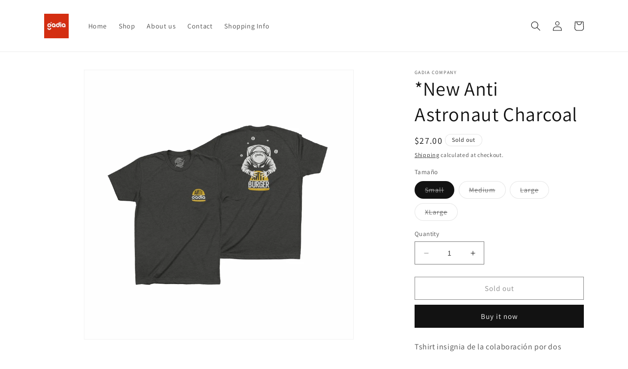

--- FILE ---
content_type: text/html; charset=utf-8
request_url: https://www.gadiacompany.com/products/anti-astronaut-charcoal
body_size: 24731
content:
<!doctype html>
<html class="no-js" lang="en">
  <head>
    <meta charset="utf-8">
    <meta http-equiv="X-UA-Compatible" content="IE=edge">
    <meta name="viewport" content="width=device-width,initial-scale=1">
    <meta name="theme-color" content="">
    <link rel="canonical" href="https://www.gadiacompany.com/products/anti-astronaut-charcoal"><link rel="preconnect" href="https://fonts.shopifycdn.com" crossorigin><title>
      *New Anti Astronaut Charcoal
 &ndash; Gadia Company</title>

    
      <meta name="description" content="Tshirt insignia de la colaboración por dos marcas 100% panameñas. Representa el momento en que el astronauta de Gadia Gompany llega a la galaxia de las cheeseburgers. Fabricación libre de humedad, liviana, fresca y muy cómoda.">
    

    

<meta property="og:site_name" content="Gadia Company">
<meta property="og:url" content="https://www.gadiacompany.com/products/anti-astronaut-charcoal">
<meta property="og:title" content="*New Anti Astronaut Charcoal">
<meta property="og:type" content="product">
<meta property="og:description" content="Tshirt insignia de la colaboración por dos marcas 100% panameñas. Representa el momento en que el astronauta de Gadia Gompany llega a la galaxia de las cheeseburgers. Fabricación libre de humedad, liviana, fresca y muy cómoda."><meta property="og:image" content="http://www.gadiacompany.com/cdn/shop/products/antiatronaut19.jpg?v=1618365699">
  <meta property="og:image:secure_url" content="https://www.gadiacompany.com/cdn/shop/products/antiatronaut19.jpg?v=1618365699">
  <meta property="og:image:width" content="1081">
  <meta property="og:image:height" content="1081"><meta property="og:price:amount" content="27.00">
  <meta property="og:price:currency" content="USD"><meta name="twitter:card" content="summary_large_image">
<meta name="twitter:title" content="*New Anti Astronaut Charcoal">
<meta name="twitter:description" content="Tshirt insignia de la colaboración por dos marcas 100% panameñas. Representa el momento en que el astronauta de Gadia Gompany llega a la galaxia de las cheeseburgers. Fabricación libre de humedad, liviana, fresca y muy cómoda.">


    <script src="//www.gadiacompany.com/cdn/shop/t/5/assets/constants.js?v=58251544750838685771687495394" defer="defer"></script>
    <script src="//www.gadiacompany.com/cdn/shop/t/5/assets/pubsub.js?v=158357773527763999511687495394" defer="defer"></script>
    <script src="//www.gadiacompany.com/cdn/shop/t/5/assets/global.js?v=139248116715221171191687495394" defer="defer"></script><script src="//www.gadiacompany.com/cdn/shop/t/5/assets/animations.js?v=114255849464433187621687495393" defer="defer"></script><script>window.performance && window.performance.mark && window.performance.mark('shopify.content_for_header.start');</script><meta name="google-site-verification" content="iOXn2Xrw3ese18q0uYH-MU0cGOITx7gEE1Ez9vwDRbM">
<meta id="shopify-digital-wallet" name="shopify-digital-wallet" content="/52397342916/digital_wallets/dialog">
<link rel="alternate" type="application/json+oembed" href="https://www.gadiacompany.com/products/anti-astronaut-charcoal.oembed">
<script async="async" src="/checkouts/internal/preloads.js?locale=en-PA"></script>
<script id="shopify-features" type="application/json">{"accessToken":"cc8385586df9c698672abe64853ad7e7","betas":["rich-media-storefront-analytics"],"domain":"www.gadiacompany.com","predictiveSearch":true,"shopId":52397342916,"locale":"en"}</script>
<script>var Shopify = Shopify || {};
Shopify.shop = "gadiacompany.myshopify.com";
Shopify.locale = "en";
Shopify.currency = {"active":"USD","rate":"1.0"};
Shopify.country = "PA";
Shopify.theme = {"name":"Dawn Agosto 2023","id":131465740484,"schema_name":"Dawn","schema_version":"10.0.0","theme_store_id":887,"role":"main"};
Shopify.theme.handle = "null";
Shopify.theme.style = {"id":null,"handle":null};
Shopify.cdnHost = "www.gadiacompany.com/cdn";
Shopify.routes = Shopify.routes || {};
Shopify.routes.root = "/";</script>
<script type="module">!function(o){(o.Shopify=o.Shopify||{}).modules=!0}(window);</script>
<script>!function(o){function n(){var o=[];function n(){o.push(Array.prototype.slice.apply(arguments))}return n.q=o,n}var t=o.Shopify=o.Shopify||{};t.loadFeatures=n(),t.autoloadFeatures=n()}(window);</script>
<script id="shop-js-analytics" type="application/json">{"pageType":"product"}</script>
<script defer="defer" async type="module" src="//www.gadiacompany.com/cdn/shopifycloud/shop-js/modules/v2/client.init-shop-cart-sync_BApSsMSl.en.esm.js"></script>
<script defer="defer" async type="module" src="//www.gadiacompany.com/cdn/shopifycloud/shop-js/modules/v2/chunk.common_CBoos6YZ.esm.js"></script>
<script type="module">
  await import("//www.gadiacompany.com/cdn/shopifycloud/shop-js/modules/v2/client.init-shop-cart-sync_BApSsMSl.en.esm.js");
await import("//www.gadiacompany.com/cdn/shopifycloud/shop-js/modules/v2/chunk.common_CBoos6YZ.esm.js");

  window.Shopify.SignInWithShop?.initShopCartSync?.({"fedCMEnabled":true,"windoidEnabled":true});

</script>
<script>(function() {
  var isLoaded = false;
  function asyncLoad() {
    if (isLoaded) return;
    isLoaded = true;
    var urls = ["https:\/\/cdn.shopify.com\/s\/files\/1\/0033\/3538\/9233\/files\/pushdaddy_v255.js?v=1637772446\u0026shop=gadiacompany.myshopify.com","https:\/\/cdn.shopify.com\/s\/files\/1\/0033\/3538\/9233\/files\/pushdaddy_a2.js?shop=gadiacompany.myshopify.com","https:\/\/cdn.nfcube.com\/instafeed-6399cd113faff64b63a769fdfe288396.js?shop=gadiacompany.myshopify.com","https:\/\/cdn.shopify.com\/s\/files\/1\/0033\/3538\/9233\/files\/pushdaddy_a7_livechat1_new2.js?v=1707659950\u0026shop=gadiacompany.myshopify.com"];
    for (var i = 0; i < urls.length; i++) {
      var s = document.createElement('script');
      s.type = 'text/javascript';
      s.async = true;
      s.src = urls[i];
      var x = document.getElementsByTagName('script')[0];
      x.parentNode.insertBefore(s, x);
    }
  };
  if(window.attachEvent) {
    window.attachEvent('onload', asyncLoad);
  } else {
    window.addEventListener('load', asyncLoad, false);
  }
})();</script>
<script id="__st">var __st={"a":52397342916,"offset":-21600,"reqid":"5c1c004f-75db-417a-bb9e-43758a0d8643-1768883078","pageurl":"www.gadiacompany.com\/products\/anti-astronaut-charcoal","u":"27f53aff2541","p":"product","rtyp":"product","rid":6600427831492};</script>
<script>window.ShopifyPaypalV4VisibilityTracking = true;</script>
<script id="captcha-bootstrap">!function(){'use strict';const t='contact',e='account',n='new_comment',o=[[t,t],['blogs',n],['comments',n],[t,'customer']],c=[[e,'customer_login'],[e,'guest_login'],[e,'recover_customer_password'],[e,'create_customer']],r=t=>t.map((([t,e])=>`form[action*='/${t}']:not([data-nocaptcha='true']) input[name='form_type'][value='${e}']`)).join(','),a=t=>()=>t?[...document.querySelectorAll(t)].map((t=>t.form)):[];function s(){const t=[...o],e=r(t);return a(e)}const i='password',u='form_key',d=['recaptcha-v3-token','g-recaptcha-response','h-captcha-response',i],f=()=>{try{return window.sessionStorage}catch{return}},m='__shopify_v',_=t=>t.elements[u];function p(t,e,n=!1){try{const o=window.sessionStorage,c=JSON.parse(o.getItem(e)),{data:r}=function(t){const{data:e,action:n}=t;return t[m]||n?{data:e,action:n}:{data:t,action:n}}(c);for(const[e,n]of Object.entries(r))t.elements[e]&&(t.elements[e].value=n);n&&o.removeItem(e)}catch(o){console.error('form repopulation failed',{error:o})}}const l='form_type',E='cptcha';function T(t){t.dataset[E]=!0}const w=window,h=w.document,L='Shopify',v='ce_forms',y='captcha';let A=!1;((t,e)=>{const n=(g='f06e6c50-85a8-45c8-87d0-21a2b65856fe',I='https://cdn.shopify.com/shopifycloud/storefront-forms-hcaptcha/ce_storefront_forms_captcha_hcaptcha.v1.5.2.iife.js',D={infoText:'Protected by hCaptcha',privacyText:'Privacy',termsText:'Terms'},(t,e,n)=>{const o=w[L][v],c=o.bindForm;if(c)return c(t,g,e,D).then(n);var r;o.q.push([[t,g,e,D],n]),r=I,A||(h.body.append(Object.assign(h.createElement('script'),{id:'captcha-provider',async:!0,src:r})),A=!0)});var g,I,D;w[L]=w[L]||{},w[L][v]=w[L][v]||{},w[L][v].q=[],w[L][y]=w[L][y]||{},w[L][y].protect=function(t,e){n(t,void 0,e),T(t)},Object.freeze(w[L][y]),function(t,e,n,w,h,L){const[v,y,A,g]=function(t,e,n){const i=e?o:[],u=t?c:[],d=[...i,...u],f=r(d),m=r(i),_=r(d.filter((([t,e])=>n.includes(e))));return[a(f),a(m),a(_),s()]}(w,h,L),I=t=>{const e=t.target;return e instanceof HTMLFormElement?e:e&&e.form},D=t=>v().includes(t);t.addEventListener('submit',(t=>{const e=I(t);if(!e)return;const n=D(e)&&!e.dataset.hcaptchaBound&&!e.dataset.recaptchaBound,o=_(e),c=g().includes(e)&&(!o||!o.value);(n||c)&&t.preventDefault(),c&&!n&&(function(t){try{if(!f())return;!function(t){const e=f();if(!e)return;const n=_(t);if(!n)return;const o=n.value;o&&e.removeItem(o)}(t);const e=Array.from(Array(32),(()=>Math.random().toString(36)[2])).join('');!function(t,e){_(t)||t.append(Object.assign(document.createElement('input'),{type:'hidden',name:u})),t.elements[u].value=e}(t,e),function(t,e){const n=f();if(!n)return;const o=[...t.querySelectorAll(`input[type='${i}']`)].map((({name:t})=>t)),c=[...d,...o],r={};for(const[a,s]of new FormData(t).entries())c.includes(a)||(r[a]=s);n.setItem(e,JSON.stringify({[m]:1,action:t.action,data:r}))}(t,e)}catch(e){console.error('failed to persist form',e)}}(e),e.submit())}));const S=(t,e)=>{t&&!t.dataset[E]&&(n(t,e.some((e=>e===t))),T(t))};for(const o of['focusin','change'])t.addEventListener(o,(t=>{const e=I(t);D(e)&&S(e,y())}));const B=e.get('form_key'),M=e.get(l),P=B&&M;t.addEventListener('DOMContentLoaded',(()=>{const t=y();if(P)for(const e of t)e.elements[l].value===M&&p(e,B);[...new Set([...A(),...v().filter((t=>'true'===t.dataset.shopifyCaptcha))])].forEach((e=>S(e,t)))}))}(h,new URLSearchParams(w.location.search),n,t,e,['guest_login'])})(!0,!0)}();</script>
<script integrity="sha256-4kQ18oKyAcykRKYeNunJcIwy7WH5gtpwJnB7kiuLZ1E=" data-source-attribution="shopify.loadfeatures" defer="defer" src="//www.gadiacompany.com/cdn/shopifycloud/storefront/assets/storefront/load_feature-a0a9edcb.js" crossorigin="anonymous"></script>
<script data-source-attribution="shopify.dynamic_checkout.dynamic.init">var Shopify=Shopify||{};Shopify.PaymentButton=Shopify.PaymentButton||{isStorefrontPortableWallets:!0,init:function(){window.Shopify.PaymentButton.init=function(){};var t=document.createElement("script");t.src="https://www.gadiacompany.com/cdn/shopifycloud/portable-wallets/latest/portable-wallets.en.js",t.type="module",document.head.appendChild(t)}};
</script>
<script data-source-attribution="shopify.dynamic_checkout.buyer_consent">
  function portableWalletsHideBuyerConsent(e){var t=document.getElementById("shopify-buyer-consent"),n=document.getElementById("shopify-subscription-policy-button");t&&n&&(t.classList.add("hidden"),t.setAttribute("aria-hidden","true"),n.removeEventListener("click",e))}function portableWalletsShowBuyerConsent(e){var t=document.getElementById("shopify-buyer-consent"),n=document.getElementById("shopify-subscription-policy-button");t&&n&&(t.classList.remove("hidden"),t.removeAttribute("aria-hidden"),n.addEventListener("click",e))}window.Shopify?.PaymentButton&&(window.Shopify.PaymentButton.hideBuyerConsent=portableWalletsHideBuyerConsent,window.Shopify.PaymentButton.showBuyerConsent=portableWalletsShowBuyerConsent);
</script>
<script>
  function portableWalletsCleanup(e){e&&e.src&&console.error("Failed to load portable wallets script "+e.src);var t=document.querySelectorAll("shopify-accelerated-checkout .shopify-payment-button__skeleton, shopify-accelerated-checkout-cart .wallet-cart-button__skeleton"),e=document.getElementById("shopify-buyer-consent");for(let e=0;e<t.length;e++)t[e].remove();e&&e.remove()}function portableWalletsNotLoadedAsModule(e){e instanceof ErrorEvent&&"string"==typeof e.message&&e.message.includes("import.meta")&&"string"==typeof e.filename&&e.filename.includes("portable-wallets")&&(window.removeEventListener("error",portableWalletsNotLoadedAsModule),window.Shopify.PaymentButton.failedToLoad=e,"loading"===document.readyState?document.addEventListener("DOMContentLoaded",window.Shopify.PaymentButton.init):window.Shopify.PaymentButton.init())}window.addEventListener("error",portableWalletsNotLoadedAsModule);
</script>

<script type="module" src="https://www.gadiacompany.com/cdn/shopifycloud/portable-wallets/latest/portable-wallets.en.js" onError="portableWalletsCleanup(this)" crossorigin="anonymous"></script>
<script nomodule>
  document.addEventListener("DOMContentLoaded", portableWalletsCleanup);
</script>

<link id="shopify-accelerated-checkout-styles" rel="stylesheet" media="screen" href="https://www.gadiacompany.com/cdn/shopifycloud/portable-wallets/latest/accelerated-checkout-backwards-compat.css" crossorigin="anonymous">
<style id="shopify-accelerated-checkout-cart">
        #shopify-buyer-consent {
  margin-top: 1em;
  display: inline-block;
  width: 100%;
}

#shopify-buyer-consent.hidden {
  display: none;
}

#shopify-subscription-policy-button {
  background: none;
  border: none;
  padding: 0;
  text-decoration: underline;
  font-size: inherit;
  cursor: pointer;
}

#shopify-subscription-policy-button::before {
  box-shadow: none;
}

      </style>
<script id="sections-script" data-sections="header" defer="defer" src="//www.gadiacompany.com/cdn/shop/t/5/compiled_assets/scripts.js?v=1390"></script>
<script>window.performance && window.performance.mark && window.performance.mark('shopify.content_for_header.end');</script>


    <style data-shopify>
      @font-face {
  font-family: Assistant;
  font-weight: 400;
  font-style: normal;
  font-display: swap;
  src: url("//www.gadiacompany.com/cdn/fonts/assistant/assistant_n4.9120912a469cad1cc292572851508ca49d12e768.woff2") format("woff2"),
       url("//www.gadiacompany.com/cdn/fonts/assistant/assistant_n4.6e9875ce64e0fefcd3f4446b7ec9036b3ddd2985.woff") format("woff");
}

      @font-face {
  font-family: Assistant;
  font-weight: 700;
  font-style: normal;
  font-display: swap;
  src: url("//www.gadiacompany.com/cdn/fonts/assistant/assistant_n7.bf44452348ec8b8efa3aa3068825305886b1c83c.woff2") format("woff2"),
       url("//www.gadiacompany.com/cdn/fonts/assistant/assistant_n7.0c887fee83f6b3bda822f1150b912c72da0f7b64.woff") format("woff");
}

      
      
      @font-face {
  font-family: Assistant;
  font-weight: 400;
  font-style: normal;
  font-display: swap;
  src: url("//www.gadiacompany.com/cdn/fonts/assistant/assistant_n4.9120912a469cad1cc292572851508ca49d12e768.woff2") format("woff2"),
       url("//www.gadiacompany.com/cdn/fonts/assistant/assistant_n4.6e9875ce64e0fefcd3f4446b7ec9036b3ddd2985.woff") format("woff");
}


      
        :root,
        .color-background-1 {
          --color-background: 255,255,255;
        
          --gradient-background: #ffffff;
        
        --color-foreground: 18,18,18;
        --color-shadow: 18,18,18;
        --color-button: 18,18,18;
        --color-button-text: 255,255,255;
        --color-secondary-button: 255,255,255;
        --color-secondary-button-text: 18,18,18;
        --color-link: 18,18,18;
        --color-badge-foreground: 18,18,18;
        --color-badge-background: 255,255,255;
        --color-badge-border: 18,18,18;
        --payment-terms-background-color: rgb(255 255 255);
      }
      
        
        .color-background-2 {
          --color-background: 243,243,243;
        
          --gradient-background: #f3f3f3;
        
        --color-foreground: 18,18,18;
        --color-shadow: 18,18,18;
        --color-button: 18,18,18;
        --color-button-text: 243,243,243;
        --color-secondary-button: 243,243,243;
        --color-secondary-button-text: 18,18,18;
        --color-link: 18,18,18;
        --color-badge-foreground: 18,18,18;
        --color-badge-background: 243,243,243;
        --color-badge-border: 18,18,18;
        --payment-terms-background-color: rgb(243 243 243);
      }
      
        
        .color-inverse {
          --color-background: 18,18,18;
        
          --gradient-background: #121212;
        
        --color-foreground: 255,255,255;
        --color-shadow: 18,18,18;
        --color-button: 255,255,255;
        --color-button-text: 18,18,18;
        --color-secondary-button: 18,18,18;
        --color-secondary-button-text: 255,255,255;
        --color-link: 255,255,255;
        --color-badge-foreground: 255,255,255;
        --color-badge-background: 18,18,18;
        --color-badge-border: 255,255,255;
        --payment-terms-background-color: rgb(18 18 18);
      }
      
        
        .color-accent-1 {
          --color-background: 18,18,18;
        
          --gradient-background: #121212;
        
        --color-foreground: 255,255,255;
        --color-shadow: 18,18,18;
        --color-button: 255,255,255;
        --color-button-text: 18,18,18;
        --color-secondary-button: 18,18,18;
        --color-secondary-button-text: 255,255,255;
        --color-link: 255,255,255;
        --color-badge-foreground: 255,255,255;
        --color-badge-background: 18,18,18;
        --color-badge-border: 255,255,255;
        --payment-terms-background-color: rgb(18 18 18);
      }
      
        
        .color-accent-2 {
          --color-background: 51,79,180;
        
          --gradient-background: #334fb4;
        
        --color-foreground: 255,255,255;
        --color-shadow: 18,18,18;
        --color-button: 255,255,255;
        --color-button-text: 51,79,180;
        --color-secondary-button: 51,79,180;
        --color-secondary-button-text: 255,255,255;
        --color-link: 255,255,255;
        --color-badge-foreground: 255,255,255;
        --color-badge-background: 51,79,180;
        --color-badge-border: 255,255,255;
        --payment-terms-background-color: rgb(51 79 180);
      }
      

      body, .color-background-1, .color-background-2, .color-inverse, .color-accent-1, .color-accent-2 {
        color: rgba(var(--color-foreground), 0.75);
        background-color: rgb(var(--color-background));
      }

      :root {
        --font-body-family: Assistant, sans-serif;
        --font-body-style: normal;
        --font-body-weight: 400;
        --font-body-weight-bold: 700;

        --font-heading-family: Assistant, sans-serif;
        --font-heading-style: normal;
        --font-heading-weight: 400;

        --font-body-scale: 1.0;
        --font-heading-scale: 1.0;

        --media-padding: px;
        --media-border-opacity: 0.05;
        --media-border-width: 1px;
        --media-radius: 0px;
        --media-shadow-opacity: 0.0;
        --media-shadow-horizontal-offset: 0px;
        --media-shadow-vertical-offset: 4px;
        --media-shadow-blur-radius: 5px;
        --media-shadow-visible: 0;

        --page-width: 120rem;
        --page-width-margin: 0rem;

        --product-card-image-padding: 0.0rem;
        --product-card-corner-radius: 0.0rem;
        --product-card-text-alignment: left;
        --product-card-border-width: 0.0rem;
        --product-card-border-opacity: 0.1;
        --product-card-shadow-opacity: 0.0;
        --product-card-shadow-visible: 0;
        --product-card-shadow-horizontal-offset: 0.0rem;
        --product-card-shadow-vertical-offset: 0.4rem;
        --product-card-shadow-blur-radius: 0.5rem;

        --collection-card-image-padding: 0.0rem;
        --collection-card-corner-radius: 0.0rem;
        --collection-card-text-alignment: left;
        --collection-card-border-width: 0.0rem;
        --collection-card-border-opacity: 0.1;
        --collection-card-shadow-opacity: 0.0;
        --collection-card-shadow-visible: 0;
        --collection-card-shadow-horizontal-offset: 0.0rem;
        --collection-card-shadow-vertical-offset: 0.4rem;
        --collection-card-shadow-blur-radius: 0.5rem;

        --blog-card-image-padding: 0.0rem;
        --blog-card-corner-radius: 0.0rem;
        --blog-card-text-alignment: left;
        --blog-card-border-width: 0.0rem;
        --blog-card-border-opacity: 0.1;
        --blog-card-shadow-opacity: 0.0;
        --blog-card-shadow-visible: 0;
        --blog-card-shadow-horizontal-offset: 0.0rem;
        --blog-card-shadow-vertical-offset: 0.4rem;
        --blog-card-shadow-blur-radius: 0.5rem;

        --badge-corner-radius: 4.0rem;

        --popup-border-width: 1px;
        --popup-border-opacity: 0.1;
        --popup-corner-radius: 0px;
        --popup-shadow-opacity: 0.0;
        --popup-shadow-horizontal-offset: 0px;
        --popup-shadow-vertical-offset: 4px;
        --popup-shadow-blur-radius: 5px;

        --drawer-border-width: 1px;
        --drawer-border-opacity: 0.1;
        --drawer-shadow-opacity: 0.0;
        --drawer-shadow-horizontal-offset: 0px;
        --drawer-shadow-vertical-offset: 4px;
        --drawer-shadow-blur-radius: 5px;

        --spacing-sections-desktop: 0px;
        --spacing-sections-mobile: 0px;

        --grid-desktop-vertical-spacing: 8px;
        --grid-desktop-horizontal-spacing: 8px;
        --grid-mobile-vertical-spacing: 4px;
        --grid-mobile-horizontal-spacing: 4px;

        --text-boxes-border-opacity: 0.1;
        --text-boxes-border-width: 0px;
        --text-boxes-radius: 0px;
        --text-boxes-shadow-opacity: 0.0;
        --text-boxes-shadow-visible: 0;
        --text-boxes-shadow-horizontal-offset: 0px;
        --text-boxes-shadow-vertical-offset: 4px;
        --text-boxes-shadow-blur-radius: 5px;

        --buttons-radius: 0px;
        --buttons-radius-outset: 0px;
        --buttons-border-width: 1px;
        --buttons-border-opacity: 1.0;
        --buttons-shadow-opacity: 0.0;
        --buttons-shadow-visible: 0;
        --buttons-shadow-horizontal-offset: 0px;
        --buttons-shadow-vertical-offset: 4px;
        --buttons-shadow-blur-radius: 5px;
        --buttons-border-offset: 0px;

        --inputs-radius: 0px;
        --inputs-border-width: 1px;
        --inputs-border-opacity: 0.55;
        --inputs-shadow-opacity: 0.0;
        --inputs-shadow-horizontal-offset: 0px;
        --inputs-margin-offset: 0px;
        --inputs-shadow-vertical-offset: 4px;
        --inputs-shadow-blur-radius: 5px;
        --inputs-radius-outset: 0px;

        --variant-pills-radius: 40px;
        --variant-pills-border-width: 1px;
        --variant-pills-border-opacity: 0.55;
        --variant-pills-shadow-opacity: 0.0;
        --variant-pills-shadow-horizontal-offset: 0px;
        --variant-pills-shadow-vertical-offset: 4px;
        --variant-pills-shadow-blur-radius: 5px;
      }

      *,
      *::before,
      *::after {
        box-sizing: inherit;
      }

      html {
        box-sizing: border-box;
        font-size: calc(var(--font-body-scale) * 62.5%);
        height: 100%;
      }

      body {
        display: grid;
        grid-template-rows: auto auto 1fr auto;
        grid-template-columns: 100%;
        min-height: 100%;
        margin: 0;
        font-size: 1.5rem;
        letter-spacing: 0.06rem;
        line-height: calc(1 + 0.8 / var(--font-body-scale));
        font-family: var(--font-body-family);
        font-style: var(--font-body-style);
        font-weight: var(--font-body-weight);
      }

      @media screen and (min-width: 750px) {
        body {
          font-size: 1.6rem;
        }
      }
    </style>

    <link href="//www.gadiacompany.com/cdn/shop/t/5/assets/base.css?v=117828829876360325261687495393" rel="stylesheet" type="text/css" media="all" />
<link rel="preload" as="font" href="//www.gadiacompany.com/cdn/fonts/assistant/assistant_n4.9120912a469cad1cc292572851508ca49d12e768.woff2" type="font/woff2" crossorigin><link rel="preload" as="font" href="//www.gadiacompany.com/cdn/fonts/assistant/assistant_n4.9120912a469cad1cc292572851508ca49d12e768.woff2" type="font/woff2" crossorigin><link
        rel="stylesheet"
        href="//www.gadiacompany.com/cdn/shop/t/5/assets/component-predictive-search.css?v=118923337488134913561687495394"
        media="print"
        onload="this.media='all'"
      ><script>
      document.documentElement.className = document.documentElement.className.replace('no-js', 'js');
      if (Shopify.designMode) {
        document.documentElement.classList.add('shopify-design-mode');
      }
    </script>
  <!-- BEGIN app block: shopify://apps/xo-gallery/blocks/xo-gallery-seo/e61dfbaa-1a75-4e4e-bffc-324f17325251 --><!-- XO Gallery SEO -->

<!-- End: XO Gallery SEO -->


<!-- END app block --><link href="https://monorail-edge.shopifysvc.com" rel="dns-prefetch">
<script>(function(){if ("sendBeacon" in navigator && "performance" in window) {try {var session_token_from_headers = performance.getEntriesByType('navigation')[0].serverTiming.find(x => x.name == '_s').description;} catch {var session_token_from_headers = undefined;}var session_cookie_matches = document.cookie.match(/_shopify_s=([^;]*)/);var session_token_from_cookie = session_cookie_matches && session_cookie_matches.length === 2 ? session_cookie_matches[1] : "";var session_token = session_token_from_headers || session_token_from_cookie || "";function handle_abandonment_event(e) {var entries = performance.getEntries().filter(function(entry) {return /monorail-edge.shopifysvc.com/.test(entry.name);});if (!window.abandonment_tracked && entries.length === 0) {window.abandonment_tracked = true;var currentMs = Date.now();var navigation_start = performance.timing.navigationStart;var payload = {shop_id: 52397342916,url: window.location.href,navigation_start,duration: currentMs - navigation_start,session_token,page_type: "product"};window.navigator.sendBeacon("https://monorail-edge.shopifysvc.com/v1/produce", JSON.stringify({schema_id: "online_store_buyer_site_abandonment/1.1",payload: payload,metadata: {event_created_at_ms: currentMs,event_sent_at_ms: currentMs}}));}}window.addEventListener('pagehide', handle_abandonment_event);}}());</script>
<script id="web-pixels-manager-setup">(function e(e,d,r,n,o){if(void 0===o&&(o={}),!Boolean(null===(a=null===(i=window.Shopify)||void 0===i?void 0:i.analytics)||void 0===a?void 0:a.replayQueue)){var i,a;window.Shopify=window.Shopify||{};var t=window.Shopify;t.analytics=t.analytics||{};var s=t.analytics;s.replayQueue=[],s.publish=function(e,d,r){return s.replayQueue.push([e,d,r]),!0};try{self.performance.mark("wpm:start")}catch(e){}var l=function(){var e={modern:/Edge?\/(1{2}[4-9]|1[2-9]\d|[2-9]\d{2}|\d{4,})\.\d+(\.\d+|)|Firefox\/(1{2}[4-9]|1[2-9]\d|[2-9]\d{2}|\d{4,})\.\d+(\.\d+|)|Chrom(ium|e)\/(9{2}|\d{3,})\.\d+(\.\d+|)|(Maci|X1{2}).+ Version\/(15\.\d+|(1[6-9]|[2-9]\d|\d{3,})\.\d+)([,.]\d+|)( \(\w+\)|)( Mobile\/\w+|) Safari\/|Chrome.+OPR\/(9{2}|\d{3,})\.\d+\.\d+|(CPU[ +]OS|iPhone[ +]OS|CPU[ +]iPhone|CPU IPhone OS|CPU iPad OS)[ +]+(15[._]\d+|(1[6-9]|[2-9]\d|\d{3,})[._]\d+)([._]\d+|)|Android:?[ /-](13[3-9]|1[4-9]\d|[2-9]\d{2}|\d{4,})(\.\d+|)(\.\d+|)|Android.+Firefox\/(13[5-9]|1[4-9]\d|[2-9]\d{2}|\d{4,})\.\d+(\.\d+|)|Android.+Chrom(ium|e)\/(13[3-9]|1[4-9]\d|[2-9]\d{2}|\d{4,})\.\d+(\.\d+|)|SamsungBrowser\/([2-9]\d|\d{3,})\.\d+/,legacy:/Edge?\/(1[6-9]|[2-9]\d|\d{3,})\.\d+(\.\d+|)|Firefox\/(5[4-9]|[6-9]\d|\d{3,})\.\d+(\.\d+|)|Chrom(ium|e)\/(5[1-9]|[6-9]\d|\d{3,})\.\d+(\.\d+|)([\d.]+$|.*Safari\/(?![\d.]+ Edge\/[\d.]+$))|(Maci|X1{2}).+ Version\/(10\.\d+|(1[1-9]|[2-9]\d|\d{3,})\.\d+)([,.]\d+|)( \(\w+\)|)( Mobile\/\w+|) Safari\/|Chrome.+OPR\/(3[89]|[4-9]\d|\d{3,})\.\d+\.\d+|(CPU[ +]OS|iPhone[ +]OS|CPU[ +]iPhone|CPU IPhone OS|CPU iPad OS)[ +]+(10[._]\d+|(1[1-9]|[2-9]\d|\d{3,})[._]\d+)([._]\d+|)|Android:?[ /-](13[3-9]|1[4-9]\d|[2-9]\d{2}|\d{4,})(\.\d+|)(\.\d+|)|Mobile Safari.+OPR\/([89]\d|\d{3,})\.\d+\.\d+|Android.+Firefox\/(13[5-9]|1[4-9]\d|[2-9]\d{2}|\d{4,})\.\d+(\.\d+|)|Android.+Chrom(ium|e)\/(13[3-9]|1[4-9]\d|[2-9]\d{2}|\d{4,})\.\d+(\.\d+|)|Android.+(UC? ?Browser|UCWEB|U3)[ /]?(15\.([5-9]|\d{2,})|(1[6-9]|[2-9]\d|\d{3,})\.\d+)\.\d+|SamsungBrowser\/(5\.\d+|([6-9]|\d{2,})\.\d+)|Android.+MQ{2}Browser\/(14(\.(9|\d{2,})|)|(1[5-9]|[2-9]\d|\d{3,})(\.\d+|))(\.\d+|)|K[Aa][Ii]OS\/(3\.\d+|([4-9]|\d{2,})\.\d+)(\.\d+|)/},d=e.modern,r=e.legacy,n=navigator.userAgent;return n.match(d)?"modern":n.match(r)?"legacy":"unknown"}(),u="modern"===l?"modern":"legacy",c=(null!=n?n:{modern:"",legacy:""})[u],f=function(e){return[e.baseUrl,"/wpm","/b",e.hashVersion,"modern"===e.buildTarget?"m":"l",".js"].join("")}({baseUrl:d,hashVersion:r,buildTarget:u}),m=function(e){var d=e.version,r=e.bundleTarget,n=e.surface,o=e.pageUrl,i=e.monorailEndpoint;return{emit:function(e){var a=e.status,t=e.errorMsg,s=(new Date).getTime(),l=JSON.stringify({metadata:{event_sent_at_ms:s},events:[{schema_id:"web_pixels_manager_load/3.1",payload:{version:d,bundle_target:r,page_url:o,status:a,surface:n,error_msg:t},metadata:{event_created_at_ms:s}}]});if(!i)return console&&console.warn&&console.warn("[Web Pixels Manager] No Monorail endpoint provided, skipping logging."),!1;try{return self.navigator.sendBeacon.bind(self.navigator)(i,l)}catch(e){}var u=new XMLHttpRequest;try{return u.open("POST",i,!0),u.setRequestHeader("Content-Type","text/plain"),u.send(l),!0}catch(e){return console&&console.warn&&console.warn("[Web Pixels Manager] Got an unhandled error while logging to Monorail."),!1}}}}({version:r,bundleTarget:l,surface:e.surface,pageUrl:self.location.href,monorailEndpoint:e.monorailEndpoint});try{o.browserTarget=l,function(e){var d=e.src,r=e.async,n=void 0===r||r,o=e.onload,i=e.onerror,a=e.sri,t=e.scriptDataAttributes,s=void 0===t?{}:t,l=document.createElement("script"),u=document.querySelector("head"),c=document.querySelector("body");if(l.async=n,l.src=d,a&&(l.integrity=a,l.crossOrigin="anonymous"),s)for(var f in s)if(Object.prototype.hasOwnProperty.call(s,f))try{l.dataset[f]=s[f]}catch(e){}if(o&&l.addEventListener("load",o),i&&l.addEventListener("error",i),u)u.appendChild(l);else{if(!c)throw new Error("Did not find a head or body element to append the script");c.appendChild(l)}}({src:f,async:!0,onload:function(){if(!function(){var e,d;return Boolean(null===(d=null===(e=window.Shopify)||void 0===e?void 0:e.analytics)||void 0===d?void 0:d.initialized)}()){var d=window.webPixelsManager.init(e)||void 0;if(d){var r=window.Shopify.analytics;r.replayQueue.forEach((function(e){var r=e[0],n=e[1],o=e[2];d.publishCustomEvent(r,n,o)})),r.replayQueue=[],r.publish=d.publishCustomEvent,r.visitor=d.visitor,r.initialized=!0}}},onerror:function(){return m.emit({status:"failed",errorMsg:"".concat(f," has failed to load")})},sri:function(e){var d=/^sha384-[A-Za-z0-9+/=]+$/;return"string"==typeof e&&d.test(e)}(c)?c:"",scriptDataAttributes:o}),m.emit({status:"loading"})}catch(e){m.emit({status:"failed",errorMsg:(null==e?void 0:e.message)||"Unknown error"})}}})({shopId: 52397342916,storefrontBaseUrl: "https://www.gadiacompany.com",extensionsBaseUrl: "https://extensions.shopifycdn.com/cdn/shopifycloud/web-pixels-manager",monorailEndpoint: "https://monorail-edge.shopifysvc.com/unstable/produce_batch",surface: "storefront-renderer",enabledBetaFlags: ["2dca8a86"],webPixelsConfigList: [{"id":"476545220","configuration":"{\"config\":\"{\\\"pixel_id\\\":\\\"AW-443751654\\\",\\\"target_country\\\":\\\"US\\\",\\\"gtag_events\\\":[{\\\"type\\\":\\\"search\\\",\\\"action_label\\\":\\\"AW-443751654\\\/a8sYCIai9vABEOa5zNMB\\\"},{\\\"type\\\":\\\"begin_checkout\\\",\\\"action_label\\\":\\\"AW-443751654\\\/PH7fCIOi9vABEOa5zNMB\\\"},{\\\"type\\\":\\\"view_item\\\",\\\"action_label\\\":[\\\"AW-443751654\\\/bEMJCP2h9vABEOa5zNMB\\\",\\\"MC-Z24NJ6W1G4\\\"]},{\\\"type\\\":\\\"purchase\\\",\\\"action_label\\\":[\\\"AW-443751654\\\/w-32CJmX9vABEOa5zNMB\\\",\\\"MC-Z24NJ6W1G4\\\"]},{\\\"type\\\":\\\"page_view\\\",\\\"action_label\\\":[\\\"AW-443751654\\\/nTIvCJaX9vABEOa5zNMB\\\",\\\"MC-Z24NJ6W1G4\\\"]},{\\\"type\\\":\\\"add_payment_info\\\",\\\"action_label\\\":\\\"AW-443751654\\\/poyFCImi9vABEOa5zNMB\\\"},{\\\"type\\\":\\\"add_to_cart\\\",\\\"action_label\\\":\\\"AW-443751654\\\/rVV4CICi9vABEOa5zNMB\\\"}],\\\"enable_monitoring_mode\\\":false}\"}","eventPayloadVersion":"v1","runtimeContext":"OPEN","scriptVersion":"b2a88bafab3e21179ed38636efcd8a93","type":"APP","apiClientId":1780363,"privacyPurposes":[],"dataSharingAdjustments":{"protectedCustomerApprovalScopes":["read_customer_address","read_customer_email","read_customer_name","read_customer_personal_data","read_customer_phone"]}},{"id":"253788356","configuration":"{\"pixel_id\":\"393113318462482\",\"pixel_type\":\"facebook_pixel\",\"metaapp_system_user_token\":\"-\"}","eventPayloadVersion":"v1","runtimeContext":"OPEN","scriptVersion":"ca16bc87fe92b6042fbaa3acc2fbdaa6","type":"APP","apiClientId":2329312,"privacyPurposes":["ANALYTICS","MARKETING","SALE_OF_DATA"],"dataSharingAdjustments":{"protectedCustomerApprovalScopes":["read_customer_address","read_customer_email","read_customer_name","read_customer_personal_data","read_customer_phone"]}},{"id":"shopify-app-pixel","configuration":"{}","eventPayloadVersion":"v1","runtimeContext":"STRICT","scriptVersion":"0450","apiClientId":"shopify-pixel","type":"APP","privacyPurposes":["ANALYTICS","MARKETING"]},{"id":"shopify-custom-pixel","eventPayloadVersion":"v1","runtimeContext":"LAX","scriptVersion":"0450","apiClientId":"shopify-pixel","type":"CUSTOM","privacyPurposes":["ANALYTICS","MARKETING"]}],isMerchantRequest: false,initData: {"shop":{"name":"Gadia Company","paymentSettings":{"currencyCode":"USD"},"myshopifyDomain":"gadiacompany.myshopify.com","countryCode":"PA","storefrontUrl":"https:\/\/www.gadiacompany.com"},"customer":null,"cart":null,"checkout":null,"productVariants":[{"price":{"amount":27.0,"currencyCode":"USD"},"product":{"title":"*New Anti Astronaut Charcoal","vendor":"Gadia Company","id":"6600427831492","untranslatedTitle":"*New Anti Astronaut Charcoal","url":"\/products\/anti-astronaut-charcoal","type":"Tshirts"},"id":"39554262368452","image":{"src":"\/\/www.gadiacompany.com\/cdn\/shop\/products\/antiatronaut19.jpg?v=1618365699"},"sku":"","title":"Small","untranslatedTitle":"Small"},{"price":{"amount":27.0,"currencyCode":"USD"},"product":{"title":"*New Anti Astronaut Charcoal","vendor":"Gadia Company","id":"6600427831492","untranslatedTitle":"*New Anti Astronaut Charcoal","url":"\/products\/anti-astronaut-charcoal","type":"Tshirts"},"id":"39554266497220","image":{"src":"\/\/www.gadiacompany.com\/cdn\/shop\/products\/antiatronaut19.jpg?v=1618365699"},"sku":"","title":"Medium","untranslatedTitle":"Medium"},{"price":{"amount":27.0,"currencyCode":"USD"},"product":{"title":"*New Anti Astronaut Charcoal","vendor":"Gadia Company","id":"6600427831492","untranslatedTitle":"*New Anti Astronaut Charcoal","url":"\/products\/anti-astronaut-charcoal","type":"Tshirts"},"id":"39554266529988","image":{"src":"\/\/www.gadiacompany.com\/cdn\/shop\/products\/antiatronaut19.jpg?v=1618365699"},"sku":"","title":"Large","untranslatedTitle":"Large"},{"price":{"amount":27.0,"currencyCode":"USD"},"product":{"title":"*New Anti Astronaut Charcoal","vendor":"Gadia Company","id":"6600427831492","untranslatedTitle":"*New Anti Astronaut Charcoal","url":"\/products\/anti-astronaut-charcoal","type":"Tshirts"},"id":"39554266562756","image":{"src":"\/\/www.gadiacompany.com\/cdn\/shop\/products\/antiatronaut19.jpg?v=1618365699"},"sku":"","title":"XLarge","untranslatedTitle":"XLarge"}],"purchasingCompany":null},},"https://www.gadiacompany.com/cdn","fcfee988w5aeb613cpc8e4bc33m6693e112",{"modern":"","legacy":""},{"shopId":"52397342916","storefrontBaseUrl":"https:\/\/www.gadiacompany.com","extensionBaseUrl":"https:\/\/extensions.shopifycdn.com\/cdn\/shopifycloud\/web-pixels-manager","surface":"storefront-renderer","enabledBetaFlags":"[\"2dca8a86\"]","isMerchantRequest":"false","hashVersion":"fcfee988w5aeb613cpc8e4bc33m6693e112","publish":"custom","events":"[[\"page_viewed\",{}],[\"product_viewed\",{\"productVariant\":{\"price\":{\"amount\":27.0,\"currencyCode\":\"USD\"},\"product\":{\"title\":\"*New Anti Astronaut Charcoal\",\"vendor\":\"Gadia Company\",\"id\":\"6600427831492\",\"untranslatedTitle\":\"*New Anti Astronaut Charcoal\",\"url\":\"\/products\/anti-astronaut-charcoal\",\"type\":\"Tshirts\"},\"id\":\"39554262368452\",\"image\":{\"src\":\"\/\/www.gadiacompany.com\/cdn\/shop\/products\/antiatronaut19.jpg?v=1618365699\"},\"sku\":\"\",\"title\":\"Small\",\"untranslatedTitle\":\"Small\"}}]]"});</script><script>
  window.ShopifyAnalytics = window.ShopifyAnalytics || {};
  window.ShopifyAnalytics.meta = window.ShopifyAnalytics.meta || {};
  window.ShopifyAnalytics.meta.currency = 'USD';
  var meta = {"product":{"id":6600427831492,"gid":"gid:\/\/shopify\/Product\/6600427831492","vendor":"Gadia Company","type":"Tshirts","handle":"anti-astronaut-charcoal","variants":[{"id":39554262368452,"price":2700,"name":"*New Anti Astronaut Charcoal - Small","public_title":"Small","sku":""},{"id":39554266497220,"price":2700,"name":"*New Anti Astronaut Charcoal - Medium","public_title":"Medium","sku":""},{"id":39554266529988,"price":2700,"name":"*New Anti Astronaut Charcoal - Large","public_title":"Large","sku":""},{"id":39554266562756,"price":2700,"name":"*New Anti Astronaut Charcoal - XLarge","public_title":"XLarge","sku":""}],"remote":false},"page":{"pageType":"product","resourceType":"product","resourceId":6600427831492,"requestId":"5c1c004f-75db-417a-bb9e-43758a0d8643-1768883078"}};
  for (var attr in meta) {
    window.ShopifyAnalytics.meta[attr] = meta[attr];
  }
</script>
<script class="analytics">
  (function () {
    var customDocumentWrite = function(content) {
      var jquery = null;

      if (window.jQuery) {
        jquery = window.jQuery;
      } else if (window.Checkout && window.Checkout.$) {
        jquery = window.Checkout.$;
      }

      if (jquery) {
        jquery('body').append(content);
      }
    };

    var hasLoggedConversion = function(token) {
      if (token) {
        return document.cookie.indexOf('loggedConversion=' + token) !== -1;
      }
      return false;
    }

    var setCookieIfConversion = function(token) {
      if (token) {
        var twoMonthsFromNow = new Date(Date.now());
        twoMonthsFromNow.setMonth(twoMonthsFromNow.getMonth() + 2);

        document.cookie = 'loggedConversion=' + token + '; expires=' + twoMonthsFromNow;
      }
    }

    var trekkie = window.ShopifyAnalytics.lib = window.trekkie = window.trekkie || [];
    if (trekkie.integrations) {
      return;
    }
    trekkie.methods = [
      'identify',
      'page',
      'ready',
      'track',
      'trackForm',
      'trackLink'
    ];
    trekkie.factory = function(method) {
      return function() {
        var args = Array.prototype.slice.call(arguments);
        args.unshift(method);
        trekkie.push(args);
        return trekkie;
      };
    };
    for (var i = 0; i < trekkie.methods.length; i++) {
      var key = trekkie.methods[i];
      trekkie[key] = trekkie.factory(key);
    }
    trekkie.load = function(config) {
      trekkie.config = config || {};
      trekkie.config.initialDocumentCookie = document.cookie;
      var first = document.getElementsByTagName('script')[0];
      var script = document.createElement('script');
      script.type = 'text/javascript';
      script.onerror = function(e) {
        var scriptFallback = document.createElement('script');
        scriptFallback.type = 'text/javascript';
        scriptFallback.onerror = function(error) {
                var Monorail = {
      produce: function produce(monorailDomain, schemaId, payload) {
        var currentMs = new Date().getTime();
        var event = {
          schema_id: schemaId,
          payload: payload,
          metadata: {
            event_created_at_ms: currentMs,
            event_sent_at_ms: currentMs
          }
        };
        return Monorail.sendRequest("https://" + monorailDomain + "/v1/produce", JSON.stringify(event));
      },
      sendRequest: function sendRequest(endpointUrl, payload) {
        // Try the sendBeacon API
        if (window && window.navigator && typeof window.navigator.sendBeacon === 'function' && typeof window.Blob === 'function' && !Monorail.isIos12()) {
          var blobData = new window.Blob([payload], {
            type: 'text/plain'
          });

          if (window.navigator.sendBeacon(endpointUrl, blobData)) {
            return true;
          } // sendBeacon was not successful

        } // XHR beacon

        var xhr = new XMLHttpRequest();

        try {
          xhr.open('POST', endpointUrl);
          xhr.setRequestHeader('Content-Type', 'text/plain');
          xhr.send(payload);
        } catch (e) {
          console.log(e);
        }

        return false;
      },
      isIos12: function isIos12() {
        return window.navigator.userAgent.lastIndexOf('iPhone; CPU iPhone OS 12_') !== -1 || window.navigator.userAgent.lastIndexOf('iPad; CPU OS 12_') !== -1;
      }
    };
    Monorail.produce('monorail-edge.shopifysvc.com',
      'trekkie_storefront_load_errors/1.1',
      {shop_id: 52397342916,
      theme_id: 131465740484,
      app_name: "storefront",
      context_url: window.location.href,
      source_url: "//www.gadiacompany.com/cdn/s/trekkie.storefront.cd680fe47e6c39ca5d5df5f0a32d569bc48c0f27.min.js"});

        };
        scriptFallback.async = true;
        scriptFallback.src = '//www.gadiacompany.com/cdn/s/trekkie.storefront.cd680fe47e6c39ca5d5df5f0a32d569bc48c0f27.min.js';
        first.parentNode.insertBefore(scriptFallback, first);
      };
      script.async = true;
      script.src = '//www.gadiacompany.com/cdn/s/trekkie.storefront.cd680fe47e6c39ca5d5df5f0a32d569bc48c0f27.min.js';
      first.parentNode.insertBefore(script, first);
    };
    trekkie.load(
      {"Trekkie":{"appName":"storefront","development":false,"defaultAttributes":{"shopId":52397342916,"isMerchantRequest":null,"themeId":131465740484,"themeCityHash":"10688097445015883513","contentLanguage":"en","currency":"USD","eventMetadataId":"9c8bba8c-aede-4d44-9676-ff3364102248"},"isServerSideCookieWritingEnabled":true,"monorailRegion":"shop_domain","enabledBetaFlags":["65f19447"]},"Session Attribution":{},"S2S":{"facebookCapiEnabled":true,"source":"trekkie-storefront-renderer","apiClientId":580111}}
    );

    var loaded = false;
    trekkie.ready(function() {
      if (loaded) return;
      loaded = true;

      window.ShopifyAnalytics.lib = window.trekkie;

      var originalDocumentWrite = document.write;
      document.write = customDocumentWrite;
      try { window.ShopifyAnalytics.merchantGoogleAnalytics.call(this); } catch(error) {};
      document.write = originalDocumentWrite;

      window.ShopifyAnalytics.lib.page(null,{"pageType":"product","resourceType":"product","resourceId":6600427831492,"requestId":"5c1c004f-75db-417a-bb9e-43758a0d8643-1768883078","shopifyEmitted":true});

      var match = window.location.pathname.match(/checkouts\/(.+)\/(thank_you|post_purchase)/)
      var token = match? match[1]: undefined;
      if (!hasLoggedConversion(token)) {
        setCookieIfConversion(token);
        window.ShopifyAnalytics.lib.track("Viewed Product",{"currency":"USD","variantId":39554262368452,"productId":6600427831492,"productGid":"gid:\/\/shopify\/Product\/6600427831492","name":"*New Anti Astronaut Charcoal - Small","price":"27.00","sku":"","brand":"Gadia Company","variant":"Small","category":"Tshirts","nonInteraction":true,"remote":false},undefined,undefined,{"shopifyEmitted":true});
      window.ShopifyAnalytics.lib.track("monorail:\/\/trekkie_storefront_viewed_product\/1.1",{"currency":"USD","variantId":39554262368452,"productId":6600427831492,"productGid":"gid:\/\/shopify\/Product\/6600427831492","name":"*New Anti Astronaut Charcoal - Small","price":"27.00","sku":"","brand":"Gadia Company","variant":"Small","category":"Tshirts","nonInteraction":true,"remote":false,"referer":"https:\/\/www.gadiacompany.com\/products\/anti-astronaut-charcoal"});
      }
    });


        var eventsListenerScript = document.createElement('script');
        eventsListenerScript.async = true;
        eventsListenerScript.src = "//www.gadiacompany.com/cdn/shopifycloud/storefront/assets/shop_events_listener-3da45d37.js";
        document.getElementsByTagName('head')[0].appendChild(eventsListenerScript);

})();</script>
<script
  defer
  src="https://www.gadiacompany.com/cdn/shopifycloud/perf-kit/shopify-perf-kit-3.0.4.min.js"
  data-application="storefront-renderer"
  data-shop-id="52397342916"
  data-render-region="gcp-us-central1"
  data-page-type="product"
  data-theme-instance-id="131465740484"
  data-theme-name="Dawn"
  data-theme-version="10.0.0"
  data-monorail-region="shop_domain"
  data-resource-timing-sampling-rate="10"
  data-shs="true"
  data-shs-beacon="true"
  data-shs-export-with-fetch="true"
  data-shs-logs-sample-rate="1"
  data-shs-beacon-endpoint="https://www.gadiacompany.com/api/collect"
></script>
</head>

  <body class="gradient animate--hover-default">
    <a class="skip-to-content-link button visually-hidden" href="#MainContent">
      Skip to content
    </a><!-- BEGIN sections: header-group -->
<div id="shopify-section-sections--15908538974404__header" class="shopify-section shopify-section-group-header-group section-header"><link rel="stylesheet" href="//www.gadiacompany.com/cdn/shop/t/5/assets/component-list-menu.css?v=151968516119678728991687495393" media="print" onload="this.media='all'">
<link rel="stylesheet" href="//www.gadiacompany.com/cdn/shop/t/5/assets/component-search.css?v=130382253973794904871687495394" media="print" onload="this.media='all'">
<link rel="stylesheet" href="//www.gadiacompany.com/cdn/shop/t/5/assets/component-menu-drawer.css?v=160161990486659892291687495393" media="print" onload="this.media='all'">
<link rel="stylesheet" href="//www.gadiacompany.com/cdn/shop/t/5/assets/component-cart-notification.css?v=54116361853792938221687495393" media="print" onload="this.media='all'">
<link rel="stylesheet" href="//www.gadiacompany.com/cdn/shop/t/5/assets/component-cart-items.css?v=4628327769354762111687495393" media="print" onload="this.media='all'"><link rel="stylesheet" href="//www.gadiacompany.com/cdn/shop/t/5/assets/component-price.css?v=65402837579211014041687495394" media="print" onload="this.media='all'">
  <link rel="stylesheet" href="//www.gadiacompany.com/cdn/shop/t/5/assets/component-loading-overlay.css?v=43236910203777044501687495393" media="print" onload="this.media='all'"><noscript><link href="//www.gadiacompany.com/cdn/shop/t/5/assets/component-list-menu.css?v=151968516119678728991687495393" rel="stylesheet" type="text/css" media="all" /></noscript>
<noscript><link href="//www.gadiacompany.com/cdn/shop/t/5/assets/component-search.css?v=130382253973794904871687495394" rel="stylesheet" type="text/css" media="all" /></noscript>
<noscript><link href="//www.gadiacompany.com/cdn/shop/t/5/assets/component-menu-drawer.css?v=160161990486659892291687495393" rel="stylesheet" type="text/css" media="all" /></noscript>
<noscript><link href="//www.gadiacompany.com/cdn/shop/t/5/assets/component-cart-notification.css?v=54116361853792938221687495393" rel="stylesheet" type="text/css" media="all" /></noscript>
<noscript><link href="//www.gadiacompany.com/cdn/shop/t/5/assets/component-cart-items.css?v=4628327769354762111687495393" rel="stylesheet" type="text/css" media="all" /></noscript>

<style>
  header-drawer {
    justify-self: start;
    margin-left: -1.2rem;
  }@media screen and (min-width: 990px) {
      header-drawer {
        display: none;
      }
    }.menu-drawer-container {
    display: flex;
  }

  .list-menu {
    list-style: none;
    padding: 0;
    margin: 0;
  }

  .list-menu--inline {
    display: inline-flex;
    flex-wrap: wrap;
  }

  summary.list-menu__item {
    padding-right: 2.7rem;
  }

  .list-menu__item {
    display: flex;
    align-items: center;
    line-height: calc(1 + 0.3 / var(--font-body-scale));
  }

  .list-menu__item--link {
    text-decoration: none;
    padding-bottom: 1rem;
    padding-top: 1rem;
    line-height: calc(1 + 0.8 / var(--font-body-scale));
  }

  @media screen and (min-width: 750px) {
    .list-menu__item--link {
      padding-bottom: 0.5rem;
      padding-top: 0.5rem;
    }
  }
</style><style data-shopify>.header {
    padding-top: 10px;
    padding-bottom: 10px;
  }

  .section-header {
    position: sticky; /* This is for fixing a Safari z-index issue. PR #2147 */
    margin-bottom: 0px;
  }

  @media screen and (min-width: 750px) {
    .section-header {
      margin-bottom: 0px;
    }
  }

  @media screen and (min-width: 990px) {
    .header {
      padding-top: 20px;
      padding-bottom: 20px;
    }
  }</style><script src="//www.gadiacompany.com/cdn/shop/t/5/assets/details-disclosure.js?v=13653116266235556501687495394" defer="defer"></script>
<script src="//www.gadiacompany.com/cdn/shop/t/5/assets/details-modal.js?v=25581673532751508451687495394" defer="defer"></script>
<script src="//www.gadiacompany.com/cdn/shop/t/5/assets/cart-notification.js?v=133508293167896966491687495393" defer="defer"></script>
<script src="//www.gadiacompany.com/cdn/shop/t/5/assets/search-form.js?v=133129549252120666541687495394" defer="defer"></script><svg xmlns="http://www.w3.org/2000/svg" class="hidden">
  <symbol id="icon-search" viewbox="0 0 18 19" fill="none">
    <path fill-rule="evenodd" clip-rule="evenodd" d="M11.03 11.68A5.784 5.784 0 112.85 3.5a5.784 5.784 0 018.18 8.18zm.26 1.12a6.78 6.78 0 11.72-.7l5.4 5.4a.5.5 0 11-.71.7l-5.41-5.4z" fill="currentColor"/>
  </symbol>

  <symbol id="icon-reset" class="icon icon-close"  fill="none" viewBox="0 0 18 18" stroke="currentColor">
    <circle r="8.5" cy="9" cx="9" stroke-opacity="0.2"/>
    <path d="M6.82972 6.82915L1.17193 1.17097" stroke-linecap="round" stroke-linejoin="round" transform="translate(5 5)"/>
    <path d="M1.22896 6.88502L6.77288 1.11523" stroke-linecap="round" stroke-linejoin="round" transform="translate(5 5)"/>
  </symbol>

  <symbol id="icon-close" class="icon icon-close" fill="none" viewBox="0 0 18 17">
    <path d="M.865 15.978a.5.5 0 00.707.707l7.433-7.431 7.579 7.282a.501.501 0 00.846-.37.5.5 0 00-.153-.351L9.712 8.546l7.417-7.416a.5.5 0 10-.707-.708L8.991 7.853 1.413.573a.5.5 0 10-.693.72l7.563 7.268-7.418 7.417z" fill="currentColor">
  </symbol>
</svg><sticky-header data-sticky-type="on-scroll-up" class="header-wrapper color-background-1 gradient header-wrapper--border-bottom"><header class="header header--middle-left header--mobile-center page-width header--has-menu header--has-social header--has-account">

<header-drawer data-breakpoint="tablet">
  <details id="Details-menu-drawer-container" class="menu-drawer-container">
    <summary
      class="header__icon header__icon--menu header__icon--summary link focus-inset"
      aria-label="Menu"
    >
      <span>
        <svg
  xmlns="http://www.w3.org/2000/svg"
  aria-hidden="true"
  focusable="false"
  class="icon icon-hamburger"
  fill="none"
  viewBox="0 0 18 16"
>
  <path d="M1 .5a.5.5 0 100 1h15.71a.5.5 0 000-1H1zM.5 8a.5.5 0 01.5-.5h15.71a.5.5 0 010 1H1A.5.5 0 01.5 8zm0 7a.5.5 0 01.5-.5h15.71a.5.5 0 010 1H1a.5.5 0 01-.5-.5z" fill="currentColor">
</svg>

        <svg
  xmlns="http://www.w3.org/2000/svg"
  aria-hidden="true"
  focusable="false"
  class="icon icon-close"
  fill="none"
  viewBox="0 0 18 17"
>
  <path d="M.865 15.978a.5.5 0 00.707.707l7.433-7.431 7.579 7.282a.501.501 0 00.846-.37.5.5 0 00-.153-.351L9.712 8.546l7.417-7.416a.5.5 0 10-.707-.708L8.991 7.853 1.413.573a.5.5 0 10-.693.72l7.563 7.268-7.418 7.417z" fill="currentColor">
</svg>

      </span>
    </summary>
    <div id="menu-drawer" class="gradient menu-drawer motion-reduce">
      <div class="menu-drawer__inner-container">
        <div class="menu-drawer__navigation-container">
          <nav class="menu-drawer__navigation">
            <ul class="menu-drawer__menu has-submenu list-menu" role="list"><li><a
                      id="HeaderDrawer-home"
                      href="/"
                      class="menu-drawer__menu-item list-menu__item link link--text focus-inset"
                      
                    >
                      Home
                    </a></li><li><a
                      id="HeaderDrawer-shop"
                      href="/collections/lookbook"
                      class="menu-drawer__menu-item list-menu__item link link--text focus-inset"
                      
                    >
                      Shop
                    </a></li><li><a
                      id="HeaderDrawer-about-us"
                      href="/pages/about-us"
                      class="menu-drawer__menu-item list-menu__item link link--text focus-inset"
                      
                    >
                      About us
                    </a></li><li><a
                      id="HeaderDrawer-contact"
                      href="/pages/contact"
                      class="menu-drawer__menu-item list-menu__item link link--text focus-inset"
                      
                    >
                      Contact
                    </a></li><li><a
                      id="HeaderDrawer-shopping-info"
                      href="/pages/terminos-y-politicas"
                      class="menu-drawer__menu-item list-menu__item link link--text focus-inset"
                      
                    >
                      Shopping Info
                    </a></li></ul>
          </nav>
          <div class="menu-drawer__utility-links"><a
                href="https://shopify.com/52397342916/account?locale=en&region_country=PA"
                class="menu-drawer__account link focus-inset h5 medium-hide large-up-hide"
              >
                <svg
  xmlns="http://www.w3.org/2000/svg"
  aria-hidden="true"
  focusable="false"
  class="icon icon-account"
  fill="none"
  viewBox="0 0 18 19"
>
  <path fill-rule="evenodd" clip-rule="evenodd" d="M6 4.5a3 3 0 116 0 3 3 0 01-6 0zm3-4a4 4 0 100 8 4 4 0 000-8zm5.58 12.15c1.12.82 1.83 2.24 1.91 4.85H1.51c.08-2.6.79-4.03 1.9-4.85C4.66 11.75 6.5 11.5 9 11.5s4.35.26 5.58 1.15zM9 10.5c-2.5 0-4.65.24-6.17 1.35C1.27 12.98.5 14.93.5 18v.5h17V18c0-3.07-.77-5.02-2.33-6.15-1.52-1.1-3.67-1.35-6.17-1.35z" fill="currentColor">
</svg>

Log in</a><ul class="list list-social list-unstyled" role="list"><li class="list-social__item">
                  <a href="www.instagram.com/gadiacompany" class="list-social__link link"><svg aria-hidden="true" focusable="false" class="icon icon-instagram" viewBox="0 0 18 18">
  <path fill="currentColor" d="M8.77 1.58c2.34 0 2.62.01 3.54.05.86.04 1.32.18 1.63.3.41.17.7.35 1.01.66.3.3.5.6.65 1 .12.32.27.78.3 1.64.05.92.06 1.2.06 3.54s-.01 2.62-.05 3.54a4.79 4.79 0 01-.3 1.63c-.17.41-.35.7-.66 1.01-.3.3-.6.5-1.01.66-.31.12-.77.26-1.63.3-.92.04-1.2.05-3.54.05s-2.62 0-3.55-.05a4.79 4.79 0 01-1.62-.3c-.42-.16-.7-.35-1.01-.66-.31-.3-.5-.6-.66-1a4.87 4.87 0 01-.3-1.64c-.04-.92-.05-1.2-.05-3.54s0-2.62.05-3.54c.04-.86.18-1.32.3-1.63.16-.41.35-.7.66-1.01.3-.3.6-.5 1-.65.32-.12.78-.27 1.63-.3.93-.05 1.2-.06 3.55-.06zm0-1.58C6.39 0 6.09.01 5.15.05c-.93.04-1.57.2-2.13.4-.57.23-1.06.54-1.55 1.02C1 1.96.7 2.45.46 3.02c-.22.56-.37 1.2-.4 2.13C0 6.1 0 6.4 0 8.77s.01 2.68.05 3.61c.04.94.2 1.57.4 2.13.23.58.54 1.07 1.02 1.56.49.48.98.78 1.55 1.01.56.22 1.2.37 2.13.4.94.05 1.24.06 3.62.06 2.39 0 2.68-.01 3.62-.05.93-.04 1.57-.2 2.13-.41a4.27 4.27 0 001.55-1.01c.49-.49.79-.98 1.01-1.56.22-.55.37-1.19.41-2.13.04-.93.05-1.23.05-3.61 0-2.39 0-2.68-.05-3.62a6.47 6.47 0 00-.4-2.13 4.27 4.27 0 00-1.02-1.55A4.35 4.35 0 0014.52.46a6.43 6.43 0 00-2.13-.41A69 69 0 008.77 0z"/>
  <path fill="currentColor" d="M8.8 4a4.5 4.5 0 100 9 4.5 4.5 0 000-9zm0 7.43a2.92 2.92 0 110-5.85 2.92 2.92 0 010 5.85zM13.43 5a1.05 1.05 0 100-2.1 1.05 1.05 0 000 2.1z">
</svg>
<span class="visually-hidden">Instagram</span>
                  </a>
                </li><li class="list-social__item">
                  <a href="https://www.tiktok.com/@gadiacompany" class="list-social__link link"><svg
  aria-hidden="true"
  focusable="false"
  class="icon icon-tiktok"
  width="16"
  height="18"
  fill="none"
  xmlns="http://www.w3.org/2000/svg"
>
  <path d="M8.02 0H11s-.17 3.82 4.13 4.1v2.95s-2.3.14-4.13-1.26l.03 6.1a5.52 5.52 0 11-5.51-5.52h.77V9.4a2.5 2.5 0 101.76 2.4L8.02 0z" fill="currentColor">
</svg>
<span class="visually-hidden">TikTok</span>
                  </a>
                </li><li class="list-social__item">
                  <a href="https://www.youtube.com/@gadiacompany" class="list-social__link link"><svg aria-hidden="true" focusable="false" class="icon icon-youtube" viewBox="0 0 100 70">
  <path d="M98 11c2 7.7 2 24 2 24s0 16.3-2 24a12.5 12.5 0 01-9 9c-7.7 2-39 2-39 2s-31.3 0-39-2a12.5 12.5 0 01-9-9c-2-7.7-2-24-2-24s0-16.3 2-24c1.2-4.4 4.6-7.8 9-9 7.7-2 39-2 39-2s31.3 0 39 2c4.4 1.2 7.8 4.6 9 9zM40 50l26-15-26-15v30z" fill="currentColor">
</svg>
<span class="visually-hidden">YouTube</span>
                  </a>
                </li></ul>
          </div>
        </div>
      </div>
    </div>
  </details>
</header-drawer>
<a href="/" class="header__heading-link link link--text focus-inset"><div class="header__heading-logo-wrapper">
                
                <img src="//www.gadiacompany.com/cdn/shop/files/GADIA_LOGO_JPEG_1080P_31145a6d-adab-42a3-89cd-ddb411f8d121.jpg?v=1664588688&amp;width=600" alt="Gadia Company" srcset="//www.gadiacompany.com/cdn/shop/files/GADIA_LOGO_JPEG_1080P_31145a6d-adab-42a3-89cd-ddb411f8d121.jpg?v=1664588688&amp;width=50 50w, //www.gadiacompany.com/cdn/shop/files/GADIA_LOGO_JPEG_1080P_31145a6d-adab-42a3-89cd-ddb411f8d121.jpg?v=1664588688&amp;width=75 75w, //www.gadiacompany.com/cdn/shop/files/GADIA_LOGO_JPEG_1080P_31145a6d-adab-42a3-89cd-ddb411f8d121.jpg?v=1664588688&amp;width=100 100w" width="50" height="50.0" loading="eager" class="header__heading-logo motion-reduce" sizes="(max-width: 100px) 50vw, 50px">
              </div></a>

<nav class="header__inline-menu">
  <ul class="list-menu list-menu--inline" role="list"><li><a
            id="HeaderMenu-home"
            href="/"
            class="header__menu-item list-menu__item link link--text focus-inset"
            
          >
            <span
            >Home</span>
          </a></li><li><a
            id="HeaderMenu-shop"
            href="/collections/lookbook"
            class="header__menu-item list-menu__item link link--text focus-inset"
            
          >
            <span
            >Shop</span>
          </a></li><li><a
            id="HeaderMenu-about-us"
            href="/pages/about-us"
            class="header__menu-item list-menu__item link link--text focus-inset"
            
          >
            <span
            >About us</span>
          </a></li><li><a
            id="HeaderMenu-contact"
            href="/pages/contact"
            class="header__menu-item list-menu__item link link--text focus-inset"
            
          >
            <span
            >Contact</span>
          </a></li><li><a
            id="HeaderMenu-shopping-info"
            href="/pages/terminos-y-politicas"
            class="header__menu-item list-menu__item link link--text focus-inset"
            
          >
            <span
            >Shopping Info</span>
          </a></li></ul>
</nav>

<div class="header__icons">
      <div class="desktop-localization-wrapper">
</div>
      

<details-modal class="header__search">
  <details>
    <summary class="header__icon header__icon--search header__icon--summary link focus-inset modal__toggle" aria-haspopup="dialog" aria-label="Search">
      <span>
        <svg class="modal__toggle-open icon icon-search" aria-hidden="true" focusable="false">
          <use href="#icon-search">
        </svg>
        <svg class="modal__toggle-close icon icon-close" aria-hidden="true" focusable="false">
          <use href="#icon-close">
        </svg>
      </span>
    </summary>
    <div class="search-modal modal__content gradient" role="dialog" aria-modal="true" aria-label="Search">
      <div class="modal-overlay"></div>
      <div class="search-modal__content search-modal__content-bottom" tabindex="-1"><predictive-search class="search-modal__form" data-loading-text="Loading..."><form action="/search" method="get" role="search" class="search search-modal__form">
              <div class="field">
                <input class="search__input field__input"
                  id="Search-In-Modal"
                  type="search"
                  name="q"
                  value=""
                  placeholder="Search"role="combobox"
                    aria-expanded="false"
                    aria-owns="predictive-search-results"
                    aria-controls="predictive-search-results"
                    aria-haspopup="listbox"
                    aria-autocomplete="list"
                    autocorrect="off"
                    autocomplete="off"
                    autocapitalize="off"
                    spellcheck="false">
                <label class="field__label" for="Search-In-Modal">Search</label>
                <input type="hidden" name="options[prefix]" value="last">
                <button type="reset" class="reset__button field__button hidden" aria-label="Clear search term">
                  <svg class="icon icon-close" aria-hidden="true" focusable="false">
                    <use xlink:href="#icon-reset">
                  </svg>
                </button>
                <button class="search__button field__button" aria-label="Search">
                  <svg class="icon icon-search" aria-hidden="true" focusable="false">
                    <use href="#icon-search">
                  </svg>
                </button>
              </div><div class="predictive-search predictive-search--header" tabindex="-1" data-predictive-search>
                  <div class="predictive-search__loading-state">
                    <svg aria-hidden="true" focusable="false" class="spinner" viewBox="0 0 66 66" xmlns="http://www.w3.org/2000/svg">
                      <circle class="path" fill="none" stroke-width="6" cx="33" cy="33" r="30"></circle>
                    </svg>
                  </div>
                </div>

                <span class="predictive-search-status visually-hidden" role="status" aria-hidden="true"></span></form></predictive-search><button type="button" class="search-modal__close-button modal__close-button link link--text focus-inset" aria-label="Close">
          <svg class="icon icon-close" aria-hidden="true" focusable="false">
            <use href="#icon-close">
          </svg>
        </button>
      </div>
    </div>
  </details>
</details-modal>

<a href="https://shopify.com/52397342916/account?locale=en&region_country=PA" class="header__icon header__icon--account link focus-inset small-hide">
          <svg
  xmlns="http://www.w3.org/2000/svg"
  aria-hidden="true"
  focusable="false"
  class="icon icon-account"
  fill="none"
  viewBox="0 0 18 19"
>
  <path fill-rule="evenodd" clip-rule="evenodd" d="M6 4.5a3 3 0 116 0 3 3 0 01-6 0zm3-4a4 4 0 100 8 4 4 0 000-8zm5.58 12.15c1.12.82 1.83 2.24 1.91 4.85H1.51c.08-2.6.79-4.03 1.9-4.85C4.66 11.75 6.5 11.5 9 11.5s4.35.26 5.58 1.15zM9 10.5c-2.5 0-4.65.24-6.17 1.35C1.27 12.98.5 14.93.5 18v.5h17V18c0-3.07-.77-5.02-2.33-6.15-1.52-1.1-3.67-1.35-6.17-1.35z" fill="currentColor">
</svg>

          <span class="visually-hidden">Log in</span>
        </a><a href="/cart" class="header__icon header__icon--cart link focus-inset" id="cart-icon-bubble"><svg
  class="icon icon-cart-empty"
  aria-hidden="true"
  focusable="false"
  xmlns="http://www.w3.org/2000/svg"
  viewBox="0 0 40 40"
  fill="none"
>
  <path d="m15.75 11.8h-3.16l-.77 11.6a5 5 0 0 0 4.99 5.34h7.38a5 5 0 0 0 4.99-5.33l-.78-11.61zm0 1h-2.22l-.71 10.67a4 4 0 0 0 3.99 4.27h7.38a4 4 0 0 0 4-4.27l-.72-10.67h-2.22v.63a4.75 4.75 0 1 1 -9.5 0zm8.5 0h-7.5v.63a3.75 3.75 0 1 0 7.5 0z" fill="currentColor" fill-rule="evenodd"/>
</svg>
<span class="visually-hidden">Cart</span></a>
    </div>
  </header>
</sticky-header>

<cart-notification>
  <div class="cart-notification-wrapper page-width">
    <div
      id="cart-notification"
      class="cart-notification focus-inset color-background-1 gradient"
      aria-modal="true"
      aria-label="Item added to your cart"
      role="dialog"
      tabindex="-1"
    >
      <div class="cart-notification__header">
        <h2 class="cart-notification__heading caption-large text-body"><svg
  class="icon icon-checkmark"
  aria-hidden="true"
  focusable="false"
  xmlns="http://www.w3.org/2000/svg"
  viewBox="0 0 12 9"
  fill="none"
>
  <path fill-rule="evenodd" clip-rule="evenodd" d="M11.35.643a.5.5 0 01.006.707l-6.77 6.886a.5.5 0 01-.719-.006L.638 4.845a.5.5 0 11.724-.69l2.872 3.011 6.41-6.517a.5.5 0 01.707-.006h-.001z" fill="currentColor"/>
</svg>
Item added to your cart
        </h2>
        <button
          type="button"
          class="cart-notification__close modal__close-button link link--text focus-inset"
          aria-label="Close"
        >
          <svg class="icon icon-close" aria-hidden="true" focusable="false">
            <use href="#icon-close">
          </svg>
        </button>
      </div>
      <div id="cart-notification-product" class="cart-notification-product"></div>
      <div class="cart-notification__links">
        <a
          href="/cart"
          id="cart-notification-button"
          class="button button--secondary button--full-width"
        >View cart</a>
        <form action="/cart" method="post" id="cart-notification-form">
          <button class="button button--primary button--full-width" name="checkout">
            Check out
          </button>
        </form>
        <button type="button" class="link button-label">Continue shopping</button>
      </div>
    </div>
  </div>
</cart-notification>
<style data-shopify>
  .cart-notification {
    display: none;
  }
</style>


<script type="application/ld+json">
  {
    "@context": "http://schema.org",
    "@type": "Organization",
    "name": "Gadia Company",
    
      "logo": "https:\/\/www.gadiacompany.com\/cdn\/shop\/files\/GADIA_LOGO_JPEG_1080P_31145a6d-adab-42a3-89cd-ddb411f8d121.jpg?v=1664588688\u0026width=500",
    
    "sameAs": [
      "",
      "",
      "",
      "www.instagram.com\/gadiacompany",
      "https:\/\/www.tiktok.com\/@gadiacompany",
      "",
      "",
      "https:\/\/www.youtube.com\/@gadiacompany",
      ""
    ],
    "url": "https:\/\/www.gadiacompany.com"
  }
</script>
</div><section id="shopify-section-sections--15908538974404__17178816049cb66fe1" class="shopify-section shopify-section-group-header-group section"><div class="page-width scroll-trigger animate--slide-in"></div>


</section>
<!-- END sections: header-group -->

    <main id="MainContent" class="content-for-layout focus-none" role="main" tabindex="-1">
      <section id="shopify-section-template--15908538646724__main" class="shopify-section section"><section
  id="MainProduct-template--15908538646724__main"
  class="page-width section-template--15908538646724__main-padding"
  data-section="template--15908538646724__main"
>
  <link href="//www.gadiacompany.com/cdn/shop/t/5/assets/section-main-product.css?v=103454145930311913411687495394" rel="stylesheet" type="text/css" media="all" />
  <link href="//www.gadiacompany.com/cdn/shop/t/5/assets/component-accordion.css?v=180964204318874863811687495393" rel="stylesheet" type="text/css" media="all" />
  <link href="//www.gadiacompany.com/cdn/shop/t/5/assets/component-price.css?v=65402837579211014041687495394" rel="stylesheet" type="text/css" media="all" />
  <link href="//www.gadiacompany.com/cdn/shop/t/5/assets/component-slider.css?v=142503135496229589681687495394" rel="stylesheet" type="text/css" media="all" />
  <link href="//www.gadiacompany.com/cdn/shop/t/5/assets/component-rating.css?v=157771854592137137841687495394" rel="stylesheet" type="text/css" media="all" />
  <link href="//www.gadiacompany.com/cdn/shop/t/5/assets/component-loading-overlay.css?v=43236910203777044501687495393" rel="stylesheet" type="text/css" media="all" />
  <link href="//www.gadiacompany.com/cdn/shop/t/5/assets/component-deferred-media.css?v=14096082462203297471687495393" rel="stylesheet" type="text/css" media="all" />
<style data-shopify>.section-template--15908538646724__main-padding {
      padding-top: 27px;
      padding-bottom: 9px;
    }

    @media screen and (min-width: 750px) {
      .section-template--15908538646724__main-padding {
        padding-top: 36px;
        padding-bottom: 12px;
      }
    }</style><script src="//www.gadiacompany.com/cdn/shop/t/5/assets/product-info.js?v=68469288658591082901687495394" defer="defer"></script>
  <script src="//www.gadiacompany.com/cdn/shop/t/5/assets/product-form.js?v=138816392078825582251687495394" defer="defer"></script>
  


  <div class="product product--large product--left product--stacked product--mobile-hide grid grid--1-col grid--2-col-tablet">
    <div class="grid__item product__media-wrapper">
      
<media-gallery
  id="MediaGallery-template--15908538646724__main"
  role="region"
  
    class="product__column-sticky"
  
  aria-label="Gallery Viewer"
  data-desktop-layout="stacked"
>
  <div id="GalleryStatus-template--15908538646724__main" class="visually-hidden" role="status"></div>
  <slider-component id="GalleryViewer-template--15908538646724__main" class="slider-mobile-gutter"><a class="skip-to-content-link button visually-hidden quick-add-hidden" href="#ProductInfo-template--15908538646724__main">
        Skip to product information
      </a><ul
      id="Slider-Gallery-template--15908538646724__main"
      class="product__media-list contains-media grid grid--peek list-unstyled slider slider--mobile"
      role="list"
    ><li
          id="Slide-template--15908538646724__main-20533861613764"
          class="product__media-item grid__item slider__slide is-active product__media-item--variant scroll-trigger animate--fade-in"
          data-media-id="template--15908538646724__main-20533861613764"
        >

<div
  class="product-media-container media-type-image media-fit-contain global-media-settings gradient constrain-height"
  style="--ratio: 1.0; --preview-ratio: 1.0;"
>
  <noscript><div class="product__media media">
        <img src="//www.gadiacompany.com/cdn/shop/products/antiatronaut19.jpg?v=1618365699&amp;width=1946" alt="" srcset="//www.gadiacompany.com/cdn/shop/products/antiatronaut19.jpg?v=1618365699&amp;width=246 246w, //www.gadiacompany.com/cdn/shop/products/antiatronaut19.jpg?v=1618365699&amp;width=493 493w, //www.gadiacompany.com/cdn/shop/products/antiatronaut19.jpg?v=1618365699&amp;width=600 600w, //www.gadiacompany.com/cdn/shop/products/antiatronaut19.jpg?v=1618365699&amp;width=713 713w, //www.gadiacompany.com/cdn/shop/products/antiatronaut19.jpg?v=1618365699&amp;width=823 823w, //www.gadiacompany.com/cdn/shop/products/antiatronaut19.jpg?v=1618365699&amp;width=990 990w, //www.gadiacompany.com/cdn/shop/products/antiatronaut19.jpg?v=1618365699&amp;width=1100 1100w, //www.gadiacompany.com/cdn/shop/products/antiatronaut19.jpg?v=1618365699&amp;width=1206 1206w, //www.gadiacompany.com/cdn/shop/products/antiatronaut19.jpg?v=1618365699&amp;width=1346 1346w, //www.gadiacompany.com/cdn/shop/products/antiatronaut19.jpg?v=1618365699&amp;width=1426 1426w, //www.gadiacompany.com/cdn/shop/products/antiatronaut19.jpg?v=1618365699&amp;width=1646 1646w, //www.gadiacompany.com/cdn/shop/products/antiatronaut19.jpg?v=1618365699&amp;width=1946 1946w" width="1946" height="1946" sizes="(min-width: 1200px) 715px, (min-width: 990px) calc(65.0vw - 10rem), (min-width: 750px) calc((100vw - 11.5rem) / 2), calc(100vw / 1 - 4rem)">
      </div></noscript>

  <modal-opener class="product__modal-opener product__modal-opener--image no-js-hidden" data-modal="#ProductModal-template--15908538646724__main">
    <span class="product__media-icon motion-reduce quick-add-hidden product__media-icon--lightbox" aria-hidden="true"><svg
  aria-hidden="true"
  focusable="false"
  class="icon icon-plus"
  width="19"
  height="19"
  viewBox="0 0 19 19"
  fill="none"
  xmlns="http://www.w3.org/2000/svg"
>
  <path fill-rule="evenodd" clip-rule="evenodd" d="M4.66724 7.93978C4.66655 7.66364 4.88984 7.43922 5.16598 7.43853L10.6996 7.42464C10.9758 7.42395 11.2002 7.64724 11.2009 7.92339C11.2016 8.19953 10.9783 8.42395 10.7021 8.42464L5.16849 8.43852C4.89235 8.43922 4.66793 8.21592 4.66724 7.93978Z" fill="currentColor"/>
  <path fill-rule="evenodd" clip-rule="evenodd" d="M7.92576 4.66463C8.2019 4.66394 8.42632 4.88723 8.42702 5.16337L8.4409 10.697C8.44159 10.9732 8.2183 11.1976 7.94215 11.1983C7.66601 11.199 7.44159 10.9757 7.4409 10.6995L7.42702 5.16588C7.42633 4.88974 7.64962 4.66532 7.92576 4.66463Z" fill="currentColor"/>
  <path fill-rule="evenodd" clip-rule="evenodd" d="M12.8324 3.03011C10.1255 0.323296 5.73693 0.323296 3.03011 3.03011C0.323296 5.73693 0.323296 10.1256 3.03011 12.8324C5.73693 15.5392 10.1255 15.5392 12.8324 12.8324C15.5392 10.1256 15.5392 5.73693 12.8324 3.03011ZM2.32301 2.32301C5.42035 -0.774336 10.4421 -0.774336 13.5395 2.32301C16.6101 5.39361 16.6366 10.3556 13.619 13.4588L18.2473 18.0871C18.4426 18.2824 18.4426 18.599 18.2473 18.7943C18.0521 18.9895 17.7355 18.9895 17.5402 18.7943L12.8778 14.1318C9.76383 16.6223 5.20839 16.4249 2.32301 13.5395C-0.774335 10.4421 -0.774335 5.42035 2.32301 2.32301Z" fill="currentColor"/>
</svg>
</span>
    <div class="loading-overlay__spinner hidden">
      <svg
        aria-hidden="true"
        focusable="false"
        class="spinner"
        viewBox="0 0 66 66"
        xmlns="http://www.w3.org/2000/svg"
      >
        <circle class="path" fill="none" stroke-width="4" cx="33" cy="33" r="30"></circle>
      </svg>
    </div>
    <div class="product__media media media--transparent">
      <img src="//www.gadiacompany.com/cdn/shop/products/antiatronaut19.jpg?v=1618365699&amp;width=1946" alt="" srcset="//www.gadiacompany.com/cdn/shop/products/antiatronaut19.jpg?v=1618365699&amp;width=246 246w, //www.gadiacompany.com/cdn/shop/products/antiatronaut19.jpg?v=1618365699&amp;width=493 493w, //www.gadiacompany.com/cdn/shop/products/antiatronaut19.jpg?v=1618365699&amp;width=600 600w, //www.gadiacompany.com/cdn/shop/products/antiatronaut19.jpg?v=1618365699&amp;width=713 713w, //www.gadiacompany.com/cdn/shop/products/antiatronaut19.jpg?v=1618365699&amp;width=823 823w, //www.gadiacompany.com/cdn/shop/products/antiatronaut19.jpg?v=1618365699&amp;width=990 990w, //www.gadiacompany.com/cdn/shop/products/antiatronaut19.jpg?v=1618365699&amp;width=1100 1100w, //www.gadiacompany.com/cdn/shop/products/antiatronaut19.jpg?v=1618365699&amp;width=1206 1206w, //www.gadiacompany.com/cdn/shop/products/antiatronaut19.jpg?v=1618365699&amp;width=1346 1346w, //www.gadiacompany.com/cdn/shop/products/antiatronaut19.jpg?v=1618365699&amp;width=1426 1426w, //www.gadiacompany.com/cdn/shop/products/antiatronaut19.jpg?v=1618365699&amp;width=1646 1646w, //www.gadiacompany.com/cdn/shop/products/antiatronaut19.jpg?v=1618365699&amp;width=1946 1946w" width="1946" height="1946" class="image-magnify-lightbox" sizes="(min-width: 1200px) 715px, (min-width: 990px) calc(65.0vw - 10rem), (min-width: 750px) calc((100vw - 11.5rem) / 2), calc(100vw / 1 - 4rem)">
    </div>
    <button class="product__media-toggle quick-add-hidden product__media-zoom-lightbox" type="button" aria-haspopup="dialog" data-media-id="20533861613764">
      <span class="visually-hidden">
        Open media 1 in modal
      </span>
    </button>
  </modal-opener></div>

        </li><li
            id="Slide-template--15908538646724__main-20533861646532"
            class="product__media-item grid__item slider__slide scroll-trigger animate--fade-in"
            data-media-id="template--15908538646724__main-20533861646532"
          >

<div
  class="product-media-container media-type-image media-fit-contain global-media-settings gradient constrain-height"
  style="--ratio: 1.0; --preview-ratio: 1.0;"
>
  <noscript><div class="product__media media">
        <img src="//www.gadiacompany.com/cdn/shop/products/antiatronaut20.jpg?v=1618365699&amp;width=1946" alt="" srcset="//www.gadiacompany.com/cdn/shop/products/antiatronaut20.jpg?v=1618365699&amp;width=246 246w, //www.gadiacompany.com/cdn/shop/products/antiatronaut20.jpg?v=1618365699&amp;width=493 493w, //www.gadiacompany.com/cdn/shop/products/antiatronaut20.jpg?v=1618365699&amp;width=600 600w, //www.gadiacompany.com/cdn/shop/products/antiatronaut20.jpg?v=1618365699&amp;width=713 713w, //www.gadiacompany.com/cdn/shop/products/antiatronaut20.jpg?v=1618365699&amp;width=823 823w, //www.gadiacompany.com/cdn/shop/products/antiatronaut20.jpg?v=1618365699&amp;width=990 990w, //www.gadiacompany.com/cdn/shop/products/antiatronaut20.jpg?v=1618365699&amp;width=1100 1100w, //www.gadiacompany.com/cdn/shop/products/antiatronaut20.jpg?v=1618365699&amp;width=1206 1206w, //www.gadiacompany.com/cdn/shop/products/antiatronaut20.jpg?v=1618365699&amp;width=1346 1346w, //www.gadiacompany.com/cdn/shop/products/antiatronaut20.jpg?v=1618365699&amp;width=1426 1426w, //www.gadiacompany.com/cdn/shop/products/antiatronaut20.jpg?v=1618365699&amp;width=1646 1646w, //www.gadiacompany.com/cdn/shop/products/antiatronaut20.jpg?v=1618365699&amp;width=1946 1946w" width="1946" height="1946" loading="lazy" sizes="(min-width: 1200px) 715px, (min-width: 990px) calc(65.0vw - 10rem), (min-width: 750px) calc((100vw - 11.5rem) / 2), calc(100vw / 1 - 4rem)">
      </div></noscript>

  <modal-opener class="product__modal-opener product__modal-opener--image no-js-hidden" data-modal="#ProductModal-template--15908538646724__main">
    <span class="product__media-icon motion-reduce quick-add-hidden product__media-icon--lightbox" aria-hidden="true"><svg
  aria-hidden="true"
  focusable="false"
  class="icon icon-plus"
  width="19"
  height="19"
  viewBox="0 0 19 19"
  fill="none"
  xmlns="http://www.w3.org/2000/svg"
>
  <path fill-rule="evenodd" clip-rule="evenodd" d="M4.66724 7.93978C4.66655 7.66364 4.88984 7.43922 5.16598 7.43853L10.6996 7.42464C10.9758 7.42395 11.2002 7.64724 11.2009 7.92339C11.2016 8.19953 10.9783 8.42395 10.7021 8.42464L5.16849 8.43852C4.89235 8.43922 4.66793 8.21592 4.66724 7.93978Z" fill="currentColor"/>
  <path fill-rule="evenodd" clip-rule="evenodd" d="M7.92576 4.66463C8.2019 4.66394 8.42632 4.88723 8.42702 5.16337L8.4409 10.697C8.44159 10.9732 8.2183 11.1976 7.94215 11.1983C7.66601 11.199 7.44159 10.9757 7.4409 10.6995L7.42702 5.16588C7.42633 4.88974 7.64962 4.66532 7.92576 4.66463Z" fill="currentColor"/>
  <path fill-rule="evenodd" clip-rule="evenodd" d="M12.8324 3.03011C10.1255 0.323296 5.73693 0.323296 3.03011 3.03011C0.323296 5.73693 0.323296 10.1256 3.03011 12.8324C5.73693 15.5392 10.1255 15.5392 12.8324 12.8324C15.5392 10.1256 15.5392 5.73693 12.8324 3.03011ZM2.32301 2.32301C5.42035 -0.774336 10.4421 -0.774336 13.5395 2.32301C16.6101 5.39361 16.6366 10.3556 13.619 13.4588L18.2473 18.0871C18.4426 18.2824 18.4426 18.599 18.2473 18.7943C18.0521 18.9895 17.7355 18.9895 17.5402 18.7943L12.8778 14.1318C9.76383 16.6223 5.20839 16.4249 2.32301 13.5395C-0.774335 10.4421 -0.774335 5.42035 2.32301 2.32301Z" fill="currentColor"/>
</svg>
</span>
    <div class="loading-overlay__spinner hidden">
      <svg
        aria-hidden="true"
        focusable="false"
        class="spinner"
        viewBox="0 0 66 66"
        xmlns="http://www.w3.org/2000/svg"
      >
        <circle class="path" fill="none" stroke-width="4" cx="33" cy="33" r="30"></circle>
      </svg>
    </div>
    <div class="product__media media media--transparent">
      <img src="//www.gadiacompany.com/cdn/shop/products/antiatronaut20.jpg?v=1618365699&amp;width=1946" alt="" srcset="//www.gadiacompany.com/cdn/shop/products/antiatronaut20.jpg?v=1618365699&amp;width=246 246w, //www.gadiacompany.com/cdn/shop/products/antiatronaut20.jpg?v=1618365699&amp;width=493 493w, //www.gadiacompany.com/cdn/shop/products/antiatronaut20.jpg?v=1618365699&amp;width=600 600w, //www.gadiacompany.com/cdn/shop/products/antiatronaut20.jpg?v=1618365699&amp;width=713 713w, //www.gadiacompany.com/cdn/shop/products/antiatronaut20.jpg?v=1618365699&amp;width=823 823w, //www.gadiacompany.com/cdn/shop/products/antiatronaut20.jpg?v=1618365699&amp;width=990 990w, //www.gadiacompany.com/cdn/shop/products/antiatronaut20.jpg?v=1618365699&amp;width=1100 1100w, //www.gadiacompany.com/cdn/shop/products/antiatronaut20.jpg?v=1618365699&amp;width=1206 1206w, //www.gadiacompany.com/cdn/shop/products/antiatronaut20.jpg?v=1618365699&amp;width=1346 1346w, //www.gadiacompany.com/cdn/shop/products/antiatronaut20.jpg?v=1618365699&amp;width=1426 1426w, //www.gadiacompany.com/cdn/shop/products/antiatronaut20.jpg?v=1618365699&amp;width=1646 1646w, //www.gadiacompany.com/cdn/shop/products/antiatronaut20.jpg?v=1618365699&amp;width=1946 1946w" width="1946" height="1946" loading="lazy" class="image-magnify-lightbox" sizes="(min-width: 1200px) 715px, (min-width: 990px) calc(65.0vw - 10rem), (min-width: 750px) calc((100vw - 11.5rem) / 2), calc(100vw / 1 - 4rem)">
    </div>
    <button class="product__media-toggle quick-add-hidden product__media-zoom-lightbox" type="button" aria-haspopup="dialog" data-media-id="20533861646532">
      <span class="visually-hidden">
        Open media 2 in modal
      </span>
    </button>
  </modal-opener></div>

          </li><li
            id="Slide-template--15908538646724__main-20533861679300"
            class="product__media-item grid__item slider__slide scroll-trigger animate--fade-in"
            data-media-id="template--15908538646724__main-20533861679300"
          >

<div
  class="product-media-container media-type-image media-fit-contain global-media-settings gradient constrain-height"
  style="--ratio: 1.0; --preview-ratio: 1.0;"
>
  <noscript><div class="product__media media">
        <img src="//www.gadiacompany.com/cdn/shop/products/antiatronaut21.jpg?v=1618365699&amp;width=1946" alt="" srcset="//www.gadiacompany.com/cdn/shop/products/antiatronaut21.jpg?v=1618365699&amp;width=246 246w, //www.gadiacompany.com/cdn/shop/products/antiatronaut21.jpg?v=1618365699&amp;width=493 493w, //www.gadiacompany.com/cdn/shop/products/antiatronaut21.jpg?v=1618365699&amp;width=600 600w, //www.gadiacompany.com/cdn/shop/products/antiatronaut21.jpg?v=1618365699&amp;width=713 713w, //www.gadiacompany.com/cdn/shop/products/antiatronaut21.jpg?v=1618365699&amp;width=823 823w, //www.gadiacompany.com/cdn/shop/products/antiatronaut21.jpg?v=1618365699&amp;width=990 990w, //www.gadiacompany.com/cdn/shop/products/antiatronaut21.jpg?v=1618365699&amp;width=1100 1100w, //www.gadiacompany.com/cdn/shop/products/antiatronaut21.jpg?v=1618365699&amp;width=1206 1206w, //www.gadiacompany.com/cdn/shop/products/antiatronaut21.jpg?v=1618365699&amp;width=1346 1346w, //www.gadiacompany.com/cdn/shop/products/antiatronaut21.jpg?v=1618365699&amp;width=1426 1426w, //www.gadiacompany.com/cdn/shop/products/antiatronaut21.jpg?v=1618365699&amp;width=1646 1646w, //www.gadiacompany.com/cdn/shop/products/antiatronaut21.jpg?v=1618365699&amp;width=1946 1946w" width="1946" height="1946" loading="lazy" sizes="(min-width: 1200px) 715px, (min-width: 990px) calc(65.0vw - 10rem), (min-width: 750px) calc((100vw - 11.5rem) / 2), calc(100vw / 1 - 4rem)">
      </div></noscript>

  <modal-opener class="product__modal-opener product__modal-opener--image no-js-hidden" data-modal="#ProductModal-template--15908538646724__main">
    <span class="product__media-icon motion-reduce quick-add-hidden product__media-icon--lightbox" aria-hidden="true"><svg
  aria-hidden="true"
  focusable="false"
  class="icon icon-plus"
  width="19"
  height="19"
  viewBox="0 0 19 19"
  fill="none"
  xmlns="http://www.w3.org/2000/svg"
>
  <path fill-rule="evenodd" clip-rule="evenodd" d="M4.66724 7.93978C4.66655 7.66364 4.88984 7.43922 5.16598 7.43853L10.6996 7.42464C10.9758 7.42395 11.2002 7.64724 11.2009 7.92339C11.2016 8.19953 10.9783 8.42395 10.7021 8.42464L5.16849 8.43852C4.89235 8.43922 4.66793 8.21592 4.66724 7.93978Z" fill="currentColor"/>
  <path fill-rule="evenodd" clip-rule="evenodd" d="M7.92576 4.66463C8.2019 4.66394 8.42632 4.88723 8.42702 5.16337L8.4409 10.697C8.44159 10.9732 8.2183 11.1976 7.94215 11.1983C7.66601 11.199 7.44159 10.9757 7.4409 10.6995L7.42702 5.16588C7.42633 4.88974 7.64962 4.66532 7.92576 4.66463Z" fill="currentColor"/>
  <path fill-rule="evenodd" clip-rule="evenodd" d="M12.8324 3.03011C10.1255 0.323296 5.73693 0.323296 3.03011 3.03011C0.323296 5.73693 0.323296 10.1256 3.03011 12.8324C5.73693 15.5392 10.1255 15.5392 12.8324 12.8324C15.5392 10.1256 15.5392 5.73693 12.8324 3.03011ZM2.32301 2.32301C5.42035 -0.774336 10.4421 -0.774336 13.5395 2.32301C16.6101 5.39361 16.6366 10.3556 13.619 13.4588L18.2473 18.0871C18.4426 18.2824 18.4426 18.599 18.2473 18.7943C18.0521 18.9895 17.7355 18.9895 17.5402 18.7943L12.8778 14.1318C9.76383 16.6223 5.20839 16.4249 2.32301 13.5395C-0.774335 10.4421 -0.774335 5.42035 2.32301 2.32301Z" fill="currentColor"/>
</svg>
</span>
    <div class="loading-overlay__spinner hidden">
      <svg
        aria-hidden="true"
        focusable="false"
        class="spinner"
        viewBox="0 0 66 66"
        xmlns="http://www.w3.org/2000/svg"
      >
        <circle class="path" fill="none" stroke-width="4" cx="33" cy="33" r="30"></circle>
      </svg>
    </div>
    <div class="product__media media media--transparent">
      <img src="//www.gadiacompany.com/cdn/shop/products/antiatronaut21.jpg?v=1618365699&amp;width=1946" alt="" srcset="//www.gadiacompany.com/cdn/shop/products/antiatronaut21.jpg?v=1618365699&amp;width=246 246w, //www.gadiacompany.com/cdn/shop/products/antiatronaut21.jpg?v=1618365699&amp;width=493 493w, //www.gadiacompany.com/cdn/shop/products/antiatronaut21.jpg?v=1618365699&amp;width=600 600w, //www.gadiacompany.com/cdn/shop/products/antiatronaut21.jpg?v=1618365699&amp;width=713 713w, //www.gadiacompany.com/cdn/shop/products/antiatronaut21.jpg?v=1618365699&amp;width=823 823w, //www.gadiacompany.com/cdn/shop/products/antiatronaut21.jpg?v=1618365699&amp;width=990 990w, //www.gadiacompany.com/cdn/shop/products/antiatronaut21.jpg?v=1618365699&amp;width=1100 1100w, //www.gadiacompany.com/cdn/shop/products/antiatronaut21.jpg?v=1618365699&amp;width=1206 1206w, //www.gadiacompany.com/cdn/shop/products/antiatronaut21.jpg?v=1618365699&amp;width=1346 1346w, //www.gadiacompany.com/cdn/shop/products/antiatronaut21.jpg?v=1618365699&amp;width=1426 1426w, //www.gadiacompany.com/cdn/shop/products/antiatronaut21.jpg?v=1618365699&amp;width=1646 1646w, //www.gadiacompany.com/cdn/shop/products/antiatronaut21.jpg?v=1618365699&amp;width=1946 1946w" width="1946" height="1946" loading="lazy" class="image-magnify-lightbox" sizes="(min-width: 1200px) 715px, (min-width: 990px) calc(65.0vw - 10rem), (min-width: 750px) calc((100vw - 11.5rem) / 2), calc(100vw / 1 - 4rem)">
    </div>
    <button class="product__media-toggle quick-add-hidden product__media-zoom-lightbox" type="button" aria-haspopup="dialog" data-media-id="20533861679300">
      <span class="visually-hidden">
        Open media 3 in modal
      </span>
    </button>
  </modal-opener></div>

          </li><li
            id="Slide-template--15908538646724__main-20533861712068"
            class="product__media-item grid__item slider__slide scroll-trigger animate--fade-in"
            data-media-id="template--15908538646724__main-20533861712068"
          >

<div
  class="product-media-container media-type-image media-fit-contain global-media-settings gradient constrain-height"
  style="--ratio: 1.0; --preview-ratio: 1.0;"
>
  <noscript><div class="product__media media">
        <img src="//www.gadiacompany.com/cdn/shop/products/antiatronaut22.jpg?v=1618365700&amp;width=1946" alt="" srcset="//www.gadiacompany.com/cdn/shop/products/antiatronaut22.jpg?v=1618365700&amp;width=246 246w, //www.gadiacompany.com/cdn/shop/products/antiatronaut22.jpg?v=1618365700&amp;width=493 493w, //www.gadiacompany.com/cdn/shop/products/antiatronaut22.jpg?v=1618365700&amp;width=600 600w, //www.gadiacompany.com/cdn/shop/products/antiatronaut22.jpg?v=1618365700&amp;width=713 713w, //www.gadiacompany.com/cdn/shop/products/antiatronaut22.jpg?v=1618365700&amp;width=823 823w, //www.gadiacompany.com/cdn/shop/products/antiatronaut22.jpg?v=1618365700&amp;width=990 990w, //www.gadiacompany.com/cdn/shop/products/antiatronaut22.jpg?v=1618365700&amp;width=1100 1100w, //www.gadiacompany.com/cdn/shop/products/antiatronaut22.jpg?v=1618365700&amp;width=1206 1206w, //www.gadiacompany.com/cdn/shop/products/antiatronaut22.jpg?v=1618365700&amp;width=1346 1346w, //www.gadiacompany.com/cdn/shop/products/antiatronaut22.jpg?v=1618365700&amp;width=1426 1426w, //www.gadiacompany.com/cdn/shop/products/antiatronaut22.jpg?v=1618365700&amp;width=1646 1646w, //www.gadiacompany.com/cdn/shop/products/antiatronaut22.jpg?v=1618365700&amp;width=1946 1946w" width="1946" height="1946" loading="lazy" sizes="(min-width: 1200px) 715px, (min-width: 990px) calc(65.0vw - 10rem), (min-width: 750px) calc((100vw - 11.5rem) / 2), calc(100vw / 1 - 4rem)">
      </div></noscript>

  <modal-opener class="product__modal-opener product__modal-opener--image no-js-hidden" data-modal="#ProductModal-template--15908538646724__main">
    <span class="product__media-icon motion-reduce quick-add-hidden product__media-icon--lightbox" aria-hidden="true"><svg
  aria-hidden="true"
  focusable="false"
  class="icon icon-plus"
  width="19"
  height="19"
  viewBox="0 0 19 19"
  fill="none"
  xmlns="http://www.w3.org/2000/svg"
>
  <path fill-rule="evenodd" clip-rule="evenodd" d="M4.66724 7.93978C4.66655 7.66364 4.88984 7.43922 5.16598 7.43853L10.6996 7.42464C10.9758 7.42395 11.2002 7.64724 11.2009 7.92339C11.2016 8.19953 10.9783 8.42395 10.7021 8.42464L5.16849 8.43852C4.89235 8.43922 4.66793 8.21592 4.66724 7.93978Z" fill="currentColor"/>
  <path fill-rule="evenodd" clip-rule="evenodd" d="M7.92576 4.66463C8.2019 4.66394 8.42632 4.88723 8.42702 5.16337L8.4409 10.697C8.44159 10.9732 8.2183 11.1976 7.94215 11.1983C7.66601 11.199 7.44159 10.9757 7.4409 10.6995L7.42702 5.16588C7.42633 4.88974 7.64962 4.66532 7.92576 4.66463Z" fill="currentColor"/>
  <path fill-rule="evenodd" clip-rule="evenodd" d="M12.8324 3.03011C10.1255 0.323296 5.73693 0.323296 3.03011 3.03011C0.323296 5.73693 0.323296 10.1256 3.03011 12.8324C5.73693 15.5392 10.1255 15.5392 12.8324 12.8324C15.5392 10.1256 15.5392 5.73693 12.8324 3.03011ZM2.32301 2.32301C5.42035 -0.774336 10.4421 -0.774336 13.5395 2.32301C16.6101 5.39361 16.6366 10.3556 13.619 13.4588L18.2473 18.0871C18.4426 18.2824 18.4426 18.599 18.2473 18.7943C18.0521 18.9895 17.7355 18.9895 17.5402 18.7943L12.8778 14.1318C9.76383 16.6223 5.20839 16.4249 2.32301 13.5395C-0.774335 10.4421 -0.774335 5.42035 2.32301 2.32301Z" fill="currentColor"/>
</svg>
</span>
    <div class="loading-overlay__spinner hidden">
      <svg
        aria-hidden="true"
        focusable="false"
        class="spinner"
        viewBox="0 0 66 66"
        xmlns="http://www.w3.org/2000/svg"
      >
        <circle class="path" fill="none" stroke-width="4" cx="33" cy="33" r="30"></circle>
      </svg>
    </div>
    <div class="product__media media media--transparent">
      <img src="//www.gadiacompany.com/cdn/shop/products/antiatronaut22.jpg?v=1618365700&amp;width=1946" alt="" srcset="//www.gadiacompany.com/cdn/shop/products/antiatronaut22.jpg?v=1618365700&amp;width=246 246w, //www.gadiacompany.com/cdn/shop/products/antiatronaut22.jpg?v=1618365700&amp;width=493 493w, //www.gadiacompany.com/cdn/shop/products/antiatronaut22.jpg?v=1618365700&amp;width=600 600w, //www.gadiacompany.com/cdn/shop/products/antiatronaut22.jpg?v=1618365700&amp;width=713 713w, //www.gadiacompany.com/cdn/shop/products/antiatronaut22.jpg?v=1618365700&amp;width=823 823w, //www.gadiacompany.com/cdn/shop/products/antiatronaut22.jpg?v=1618365700&amp;width=990 990w, //www.gadiacompany.com/cdn/shop/products/antiatronaut22.jpg?v=1618365700&amp;width=1100 1100w, //www.gadiacompany.com/cdn/shop/products/antiatronaut22.jpg?v=1618365700&amp;width=1206 1206w, //www.gadiacompany.com/cdn/shop/products/antiatronaut22.jpg?v=1618365700&amp;width=1346 1346w, //www.gadiacompany.com/cdn/shop/products/antiatronaut22.jpg?v=1618365700&amp;width=1426 1426w, //www.gadiacompany.com/cdn/shop/products/antiatronaut22.jpg?v=1618365700&amp;width=1646 1646w, //www.gadiacompany.com/cdn/shop/products/antiatronaut22.jpg?v=1618365700&amp;width=1946 1946w" width="1946" height="1946" loading="lazy" class="image-magnify-lightbox" sizes="(min-width: 1200px) 715px, (min-width: 990px) calc(65.0vw - 10rem), (min-width: 750px) calc((100vw - 11.5rem) / 2), calc(100vw / 1 - 4rem)">
    </div>
    <button class="product__media-toggle quick-add-hidden product__media-zoom-lightbox" type="button" aria-haspopup="dialog" data-media-id="20533861712068">
      <span class="visually-hidden">
        Open media 4 in modal
      </span>
    </button>
  </modal-opener></div>

          </li><li
            id="Slide-template--15908538646724__main-20533861744836"
            class="product__media-item grid__item slider__slide scroll-trigger animate--fade-in"
            data-media-id="template--15908538646724__main-20533861744836"
          >

<div
  class="product-media-container media-type-image media-fit-contain global-media-settings gradient constrain-height"
  style="--ratio: 1.0; --preview-ratio: 1.0;"
>
  <noscript><div class="product__media media">
        <img src="//www.gadiacompany.com/cdn/shop/products/antiatronaut23.jpg?v=1618365700&amp;width=1946" alt="" srcset="//www.gadiacompany.com/cdn/shop/products/antiatronaut23.jpg?v=1618365700&amp;width=246 246w, //www.gadiacompany.com/cdn/shop/products/antiatronaut23.jpg?v=1618365700&amp;width=493 493w, //www.gadiacompany.com/cdn/shop/products/antiatronaut23.jpg?v=1618365700&amp;width=600 600w, //www.gadiacompany.com/cdn/shop/products/antiatronaut23.jpg?v=1618365700&amp;width=713 713w, //www.gadiacompany.com/cdn/shop/products/antiatronaut23.jpg?v=1618365700&amp;width=823 823w, //www.gadiacompany.com/cdn/shop/products/antiatronaut23.jpg?v=1618365700&amp;width=990 990w, //www.gadiacompany.com/cdn/shop/products/antiatronaut23.jpg?v=1618365700&amp;width=1100 1100w, //www.gadiacompany.com/cdn/shop/products/antiatronaut23.jpg?v=1618365700&amp;width=1206 1206w, //www.gadiacompany.com/cdn/shop/products/antiatronaut23.jpg?v=1618365700&amp;width=1346 1346w, //www.gadiacompany.com/cdn/shop/products/antiatronaut23.jpg?v=1618365700&amp;width=1426 1426w, //www.gadiacompany.com/cdn/shop/products/antiatronaut23.jpg?v=1618365700&amp;width=1646 1646w, //www.gadiacompany.com/cdn/shop/products/antiatronaut23.jpg?v=1618365700&amp;width=1946 1946w" width="1946" height="1946" loading="lazy" sizes="(min-width: 1200px) 715px, (min-width: 990px) calc(65.0vw - 10rem), (min-width: 750px) calc((100vw - 11.5rem) / 2), calc(100vw / 1 - 4rem)">
      </div></noscript>

  <modal-opener class="product__modal-opener product__modal-opener--image no-js-hidden" data-modal="#ProductModal-template--15908538646724__main">
    <span class="product__media-icon motion-reduce quick-add-hidden product__media-icon--lightbox" aria-hidden="true"><svg
  aria-hidden="true"
  focusable="false"
  class="icon icon-plus"
  width="19"
  height="19"
  viewBox="0 0 19 19"
  fill="none"
  xmlns="http://www.w3.org/2000/svg"
>
  <path fill-rule="evenodd" clip-rule="evenodd" d="M4.66724 7.93978C4.66655 7.66364 4.88984 7.43922 5.16598 7.43853L10.6996 7.42464C10.9758 7.42395 11.2002 7.64724 11.2009 7.92339C11.2016 8.19953 10.9783 8.42395 10.7021 8.42464L5.16849 8.43852C4.89235 8.43922 4.66793 8.21592 4.66724 7.93978Z" fill="currentColor"/>
  <path fill-rule="evenodd" clip-rule="evenodd" d="M7.92576 4.66463C8.2019 4.66394 8.42632 4.88723 8.42702 5.16337L8.4409 10.697C8.44159 10.9732 8.2183 11.1976 7.94215 11.1983C7.66601 11.199 7.44159 10.9757 7.4409 10.6995L7.42702 5.16588C7.42633 4.88974 7.64962 4.66532 7.92576 4.66463Z" fill="currentColor"/>
  <path fill-rule="evenodd" clip-rule="evenodd" d="M12.8324 3.03011C10.1255 0.323296 5.73693 0.323296 3.03011 3.03011C0.323296 5.73693 0.323296 10.1256 3.03011 12.8324C5.73693 15.5392 10.1255 15.5392 12.8324 12.8324C15.5392 10.1256 15.5392 5.73693 12.8324 3.03011ZM2.32301 2.32301C5.42035 -0.774336 10.4421 -0.774336 13.5395 2.32301C16.6101 5.39361 16.6366 10.3556 13.619 13.4588L18.2473 18.0871C18.4426 18.2824 18.4426 18.599 18.2473 18.7943C18.0521 18.9895 17.7355 18.9895 17.5402 18.7943L12.8778 14.1318C9.76383 16.6223 5.20839 16.4249 2.32301 13.5395C-0.774335 10.4421 -0.774335 5.42035 2.32301 2.32301Z" fill="currentColor"/>
</svg>
</span>
    <div class="loading-overlay__spinner hidden">
      <svg
        aria-hidden="true"
        focusable="false"
        class="spinner"
        viewBox="0 0 66 66"
        xmlns="http://www.w3.org/2000/svg"
      >
        <circle class="path" fill="none" stroke-width="4" cx="33" cy="33" r="30"></circle>
      </svg>
    </div>
    <div class="product__media media media--transparent">
      <img src="//www.gadiacompany.com/cdn/shop/products/antiatronaut23.jpg?v=1618365700&amp;width=1946" alt="" srcset="//www.gadiacompany.com/cdn/shop/products/antiatronaut23.jpg?v=1618365700&amp;width=246 246w, //www.gadiacompany.com/cdn/shop/products/antiatronaut23.jpg?v=1618365700&amp;width=493 493w, //www.gadiacompany.com/cdn/shop/products/antiatronaut23.jpg?v=1618365700&amp;width=600 600w, //www.gadiacompany.com/cdn/shop/products/antiatronaut23.jpg?v=1618365700&amp;width=713 713w, //www.gadiacompany.com/cdn/shop/products/antiatronaut23.jpg?v=1618365700&amp;width=823 823w, //www.gadiacompany.com/cdn/shop/products/antiatronaut23.jpg?v=1618365700&amp;width=990 990w, //www.gadiacompany.com/cdn/shop/products/antiatronaut23.jpg?v=1618365700&amp;width=1100 1100w, //www.gadiacompany.com/cdn/shop/products/antiatronaut23.jpg?v=1618365700&amp;width=1206 1206w, //www.gadiacompany.com/cdn/shop/products/antiatronaut23.jpg?v=1618365700&amp;width=1346 1346w, //www.gadiacompany.com/cdn/shop/products/antiatronaut23.jpg?v=1618365700&amp;width=1426 1426w, //www.gadiacompany.com/cdn/shop/products/antiatronaut23.jpg?v=1618365700&amp;width=1646 1646w, //www.gadiacompany.com/cdn/shop/products/antiatronaut23.jpg?v=1618365700&amp;width=1946 1946w" width="1946" height="1946" loading="lazy" class="image-magnify-lightbox" sizes="(min-width: 1200px) 715px, (min-width: 990px) calc(65.0vw - 10rem), (min-width: 750px) calc((100vw - 11.5rem) / 2), calc(100vw / 1 - 4rem)">
    </div>
    <button class="product__media-toggle quick-add-hidden product__media-zoom-lightbox" type="button" aria-haspopup="dialog" data-media-id="20533861744836">
      <span class="visually-hidden">
        Open media 5 in modal
      </span>
    </button>
  </modal-opener></div>

          </li><li
            id="Slide-template--15908538646724__main-20533864956100"
            class="product__media-item grid__item slider__slide scroll-trigger animate--fade-in"
            data-media-id="template--15908538646724__main-20533864956100"
          >

<div
  class="product-media-container media-type-image media-fit-contain global-media-settings gradient constrain-height"
  style="--ratio: 1.0; --preview-ratio: 1.0;"
>
  <noscript><div class="product__media media">
        <img src="//www.gadiacompany.com/cdn/shop/products/antiatronaut11_5d76f45c-0949-4902-9512-cec26f10a459.jpg?v=1618365777&amp;width=1946" alt="" srcset="//www.gadiacompany.com/cdn/shop/products/antiatronaut11_5d76f45c-0949-4902-9512-cec26f10a459.jpg?v=1618365777&amp;width=246 246w, //www.gadiacompany.com/cdn/shop/products/antiatronaut11_5d76f45c-0949-4902-9512-cec26f10a459.jpg?v=1618365777&amp;width=493 493w, //www.gadiacompany.com/cdn/shop/products/antiatronaut11_5d76f45c-0949-4902-9512-cec26f10a459.jpg?v=1618365777&amp;width=600 600w, //www.gadiacompany.com/cdn/shop/products/antiatronaut11_5d76f45c-0949-4902-9512-cec26f10a459.jpg?v=1618365777&amp;width=713 713w, //www.gadiacompany.com/cdn/shop/products/antiatronaut11_5d76f45c-0949-4902-9512-cec26f10a459.jpg?v=1618365777&amp;width=823 823w, //www.gadiacompany.com/cdn/shop/products/antiatronaut11_5d76f45c-0949-4902-9512-cec26f10a459.jpg?v=1618365777&amp;width=990 990w, //www.gadiacompany.com/cdn/shop/products/antiatronaut11_5d76f45c-0949-4902-9512-cec26f10a459.jpg?v=1618365777&amp;width=1100 1100w, //www.gadiacompany.com/cdn/shop/products/antiatronaut11_5d76f45c-0949-4902-9512-cec26f10a459.jpg?v=1618365777&amp;width=1206 1206w, //www.gadiacompany.com/cdn/shop/products/antiatronaut11_5d76f45c-0949-4902-9512-cec26f10a459.jpg?v=1618365777&amp;width=1346 1346w, //www.gadiacompany.com/cdn/shop/products/antiatronaut11_5d76f45c-0949-4902-9512-cec26f10a459.jpg?v=1618365777&amp;width=1426 1426w, //www.gadiacompany.com/cdn/shop/products/antiatronaut11_5d76f45c-0949-4902-9512-cec26f10a459.jpg?v=1618365777&amp;width=1646 1646w, //www.gadiacompany.com/cdn/shop/products/antiatronaut11_5d76f45c-0949-4902-9512-cec26f10a459.jpg?v=1618365777&amp;width=1946 1946w" width="1946" height="1946" loading="lazy" sizes="(min-width: 1200px) 715px, (min-width: 990px) calc(65.0vw - 10rem), (min-width: 750px) calc((100vw - 11.5rem) / 2), calc(100vw / 1 - 4rem)">
      </div></noscript>

  <modal-opener class="product__modal-opener product__modal-opener--image no-js-hidden" data-modal="#ProductModal-template--15908538646724__main">
    <span class="product__media-icon motion-reduce quick-add-hidden product__media-icon--lightbox" aria-hidden="true"><svg
  aria-hidden="true"
  focusable="false"
  class="icon icon-plus"
  width="19"
  height="19"
  viewBox="0 0 19 19"
  fill="none"
  xmlns="http://www.w3.org/2000/svg"
>
  <path fill-rule="evenodd" clip-rule="evenodd" d="M4.66724 7.93978C4.66655 7.66364 4.88984 7.43922 5.16598 7.43853L10.6996 7.42464C10.9758 7.42395 11.2002 7.64724 11.2009 7.92339C11.2016 8.19953 10.9783 8.42395 10.7021 8.42464L5.16849 8.43852C4.89235 8.43922 4.66793 8.21592 4.66724 7.93978Z" fill="currentColor"/>
  <path fill-rule="evenodd" clip-rule="evenodd" d="M7.92576 4.66463C8.2019 4.66394 8.42632 4.88723 8.42702 5.16337L8.4409 10.697C8.44159 10.9732 8.2183 11.1976 7.94215 11.1983C7.66601 11.199 7.44159 10.9757 7.4409 10.6995L7.42702 5.16588C7.42633 4.88974 7.64962 4.66532 7.92576 4.66463Z" fill="currentColor"/>
  <path fill-rule="evenodd" clip-rule="evenodd" d="M12.8324 3.03011C10.1255 0.323296 5.73693 0.323296 3.03011 3.03011C0.323296 5.73693 0.323296 10.1256 3.03011 12.8324C5.73693 15.5392 10.1255 15.5392 12.8324 12.8324C15.5392 10.1256 15.5392 5.73693 12.8324 3.03011ZM2.32301 2.32301C5.42035 -0.774336 10.4421 -0.774336 13.5395 2.32301C16.6101 5.39361 16.6366 10.3556 13.619 13.4588L18.2473 18.0871C18.4426 18.2824 18.4426 18.599 18.2473 18.7943C18.0521 18.9895 17.7355 18.9895 17.5402 18.7943L12.8778 14.1318C9.76383 16.6223 5.20839 16.4249 2.32301 13.5395C-0.774335 10.4421 -0.774335 5.42035 2.32301 2.32301Z" fill="currentColor"/>
</svg>
</span>
    <div class="loading-overlay__spinner hidden">
      <svg
        aria-hidden="true"
        focusable="false"
        class="spinner"
        viewBox="0 0 66 66"
        xmlns="http://www.w3.org/2000/svg"
      >
        <circle class="path" fill="none" stroke-width="4" cx="33" cy="33" r="30"></circle>
      </svg>
    </div>
    <div class="product__media media media--transparent">
      <img src="//www.gadiacompany.com/cdn/shop/products/antiatronaut11_5d76f45c-0949-4902-9512-cec26f10a459.jpg?v=1618365777&amp;width=1946" alt="" srcset="//www.gadiacompany.com/cdn/shop/products/antiatronaut11_5d76f45c-0949-4902-9512-cec26f10a459.jpg?v=1618365777&amp;width=246 246w, //www.gadiacompany.com/cdn/shop/products/antiatronaut11_5d76f45c-0949-4902-9512-cec26f10a459.jpg?v=1618365777&amp;width=493 493w, //www.gadiacompany.com/cdn/shop/products/antiatronaut11_5d76f45c-0949-4902-9512-cec26f10a459.jpg?v=1618365777&amp;width=600 600w, //www.gadiacompany.com/cdn/shop/products/antiatronaut11_5d76f45c-0949-4902-9512-cec26f10a459.jpg?v=1618365777&amp;width=713 713w, //www.gadiacompany.com/cdn/shop/products/antiatronaut11_5d76f45c-0949-4902-9512-cec26f10a459.jpg?v=1618365777&amp;width=823 823w, //www.gadiacompany.com/cdn/shop/products/antiatronaut11_5d76f45c-0949-4902-9512-cec26f10a459.jpg?v=1618365777&amp;width=990 990w, //www.gadiacompany.com/cdn/shop/products/antiatronaut11_5d76f45c-0949-4902-9512-cec26f10a459.jpg?v=1618365777&amp;width=1100 1100w, //www.gadiacompany.com/cdn/shop/products/antiatronaut11_5d76f45c-0949-4902-9512-cec26f10a459.jpg?v=1618365777&amp;width=1206 1206w, //www.gadiacompany.com/cdn/shop/products/antiatronaut11_5d76f45c-0949-4902-9512-cec26f10a459.jpg?v=1618365777&amp;width=1346 1346w, //www.gadiacompany.com/cdn/shop/products/antiatronaut11_5d76f45c-0949-4902-9512-cec26f10a459.jpg?v=1618365777&amp;width=1426 1426w, //www.gadiacompany.com/cdn/shop/products/antiatronaut11_5d76f45c-0949-4902-9512-cec26f10a459.jpg?v=1618365777&amp;width=1646 1646w, //www.gadiacompany.com/cdn/shop/products/antiatronaut11_5d76f45c-0949-4902-9512-cec26f10a459.jpg?v=1618365777&amp;width=1946 1946w" width="1946" height="1946" loading="lazy" class="image-magnify-lightbox" sizes="(min-width: 1200px) 715px, (min-width: 990px) calc(65.0vw - 10rem), (min-width: 750px) calc((100vw - 11.5rem) / 2), calc(100vw / 1 - 4rem)">
    </div>
    <button class="product__media-toggle quick-add-hidden product__media-zoom-lightbox" type="button" aria-haspopup="dialog" data-media-id="20533864956100">
      <span class="visually-hidden">
        Open media 6 in modal
      </span>
    </button>
  </modal-opener></div>

          </li><li
            id="Slide-template--15908538646724__main-20533864988868"
            class="product__media-item grid__item slider__slide scroll-trigger animate--fade-in"
            data-media-id="template--15908538646724__main-20533864988868"
          >

<div
  class="product-media-container media-type-image media-fit-contain global-media-settings gradient constrain-height"
  style="--ratio: 1.0; --preview-ratio: 1.0;"
>
  <noscript><div class="product__media media">
        <img src="//www.gadiacompany.com/cdn/shop/products/antiatronaut12_8b6a2d13-930a-4ecd-b6a8-f020d6e9ecfe.jpg?v=1618365777&amp;width=1946" alt="" srcset="//www.gadiacompany.com/cdn/shop/products/antiatronaut12_8b6a2d13-930a-4ecd-b6a8-f020d6e9ecfe.jpg?v=1618365777&amp;width=246 246w, //www.gadiacompany.com/cdn/shop/products/antiatronaut12_8b6a2d13-930a-4ecd-b6a8-f020d6e9ecfe.jpg?v=1618365777&amp;width=493 493w, //www.gadiacompany.com/cdn/shop/products/antiatronaut12_8b6a2d13-930a-4ecd-b6a8-f020d6e9ecfe.jpg?v=1618365777&amp;width=600 600w, //www.gadiacompany.com/cdn/shop/products/antiatronaut12_8b6a2d13-930a-4ecd-b6a8-f020d6e9ecfe.jpg?v=1618365777&amp;width=713 713w, //www.gadiacompany.com/cdn/shop/products/antiatronaut12_8b6a2d13-930a-4ecd-b6a8-f020d6e9ecfe.jpg?v=1618365777&amp;width=823 823w, //www.gadiacompany.com/cdn/shop/products/antiatronaut12_8b6a2d13-930a-4ecd-b6a8-f020d6e9ecfe.jpg?v=1618365777&amp;width=990 990w, //www.gadiacompany.com/cdn/shop/products/antiatronaut12_8b6a2d13-930a-4ecd-b6a8-f020d6e9ecfe.jpg?v=1618365777&amp;width=1100 1100w, //www.gadiacompany.com/cdn/shop/products/antiatronaut12_8b6a2d13-930a-4ecd-b6a8-f020d6e9ecfe.jpg?v=1618365777&amp;width=1206 1206w, //www.gadiacompany.com/cdn/shop/products/antiatronaut12_8b6a2d13-930a-4ecd-b6a8-f020d6e9ecfe.jpg?v=1618365777&amp;width=1346 1346w, //www.gadiacompany.com/cdn/shop/products/antiatronaut12_8b6a2d13-930a-4ecd-b6a8-f020d6e9ecfe.jpg?v=1618365777&amp;width=1426 1426w, //www.gadiacompany.com/cdn/shop/products/antiatronaut12_8b6a2d13-930a-4ecd-b6a8-f020d6e9ecfe.jpg?v=1618365777&amp;width=1646 1646w, //www.gadiacompany.com/cdn/shop/products/antiatronaut12_8b6a2d13-930a-4ecd-b6a8-f020d6e9ecfe.jpg?v=1618365777&amp;width=1946 1946w" width="1946" height="1946" loading="lazy" sizes="(min-width: 1200px) 715px, (min-width: 990px) calc(65.0vw - 10rem), (min-width: 750px) calc((100vw - 11.5rem) / 2), calc(100vw / 1 - 4rem)">
      </div></noscript>

  <modal-opener class="product__modal-opener product__modal-opener--image no-js-hidden" data-modal="#ProductModal-template--15908538646724__main">
    <span class="product__media-icon motion-reduce quick-add-hidden product__media-icon--lightbox" aria-hidden="true"><svg
  aria-hidden="true"
  focusable="false"
  class="icon icon-plus"
  width="19"
  height="19"
  viewBox="0 0 19 19"
  fill="none"
  xmlns="http://www.w3.org/2000/svg"
>
  <path fill-rule="evenodd" clip-rule="evenodd" d="M4.66724 7.93978C4.66655 7.66364 4.88984 7.43922 5.16598 7.43853L10.6996 7.42464C10.9758 7.42395 11.2002 7.64724 11.2009 7.92339C11.2016 8.19953 10.9783 8.42395 10.7021 8.42464L5.16849 8.43852C4.89235 8.43922 4.66793 8.21592 4.66724 7.93978Z" fill="currentColor"/>
  <path fill-rule="evenodd" clip-rule="evenodd" d="M7.92576 4.66463C8.2019 4.66394 8.42632 4.88723 8.42702 5.16337L8.4409 10.697C8.44159 10.9732 8.2183 11.1976 7.94215 11.1983C7.66601 11.199 7.44159 10.9757 7.4409 10.6995L7.42702 5.16588C7.42633 4.88974 7.64962 4.66532 7.92576 4.66463Z" fill="currentColor"/>
  <path fill-rule="evenodd" clip-rule="evenodd" d="M12.8324 3.03011C10.1255 0.323296 5.73693 0.323296 3.03011 3.03011C0.323296 5.73693 0.323296 10.1256 3.03011 12.8324C5.73693 15.5392 10.1255 15.5392 12.8324 12.8324C15.5392 10.1256 15.5392 5.73693 12.8324 3.03011ZM2.32301 2.32301C5.42035 -0.774336 10.4421 -0.774336 13.5395 2.32301C16.6101 5.39361 16.6366 10.3556 13.619 13.4588L18.2473 18.0871C18.4426 18.2824 18.4426 18.599 18.2473 18.7943C18.0521 18.9895 17.7355 18.9895 17.5402 18.7943L12.8778 14.1318C9.76383 16.6223 5.20839 16.4249 2.32301 13.5395C-0.774335 10.4421 -0.774335 5.42035 2.32301 2.32301Z" fill="currentColor"/>
</svg>
</span>
    <div class="loading-overlay__spinner hidden">
      <svg
        aria-hidden="true"
        focusable="false"
        class="spinner"
        viewBox="0 0 66 66"
        xmlns="http://www.w3.org/2000/svg"
      >
        <circle class="path" fill="none" stroke-width="4" cx="33" cy="33" r="30"></circle>
      </svg>
    </div>
    <div class="product__media media media--transparent">
      <img src="//www.gadiacompany.com/cdn/shop/products/antiatronaut12_8b6a2d13-930a-4ecd-b6a8-f020d6e9ecfe.jpg?v=1618365777&amp;width=1946" alt="" srcset="//www.gadiacompany.com/cdn/shop/products/antiatronaut12_8b6a2d13-930a-4ecd-b6a8-f020d6e9ecfe.jpg?v=1618365777&amp;width=246 246w, //www.gadiacompany.com/cdn/shop/products/antiatronaut12_8b6a2d13-930a-4ecd-b6a8-f020d6e9ecfe.jpg?v=1618365777&amp;width=493 493w, //www.gadiacompany.com/cdn/shop/products/antiatronaut12_8b6a2d13-930a-4ecd-b6a8-f020d6e9ecfe.jpg?v=1618365777&amp;width=600 600w, //www.gadiacompany.com/cdn/shop/products/antiatronaut12_8b6a2d13-930a-4ecd-b6a8-f020d6e9ecfe.jpg?v=1618365777&amp;width=713 713w, //www.gadiacompany.com/cdn/shop/products/antiatronaut12_8b6a2d13-930a-4ecd-b6a8-f020d6e9ecfe.jpg?v=1618365777&amp;width=823 823w, //www.gadiacompany.com/cdn/shop/products/antiatronaut12_8b6a2d13-930a-4ecd-b6a8-f020d6e9ecfe.jpg?v=1618365777&amp;width=990 990w, //www.gadiacompany.com/cdn/shop/products/antiatronaut12_8b6a2d13-930a-4ecd-b6a8-f020d6e9ecfe.jpg?v=1618365777&amp;width=1100 1100w, //www.gadiacompany.com/cdn/shop/products/antiatronaut12_8b6a2d13-930a-4ecd-b6a8-f020d6e9ecfe.jpg?v=1618365777&amp;width=1206 1206w, //www.gadiacompany.com/cdn/shop/products/antiatronaut12_8b6a2d13-930a-4ecd-b6a8-f020d6e9ecfe.jpg?v=1618365777&amp;width=1346 1346w, //www.gadiacompany.com/cdn/shop/products/antiatronaut12_8b6a2d13-930a-4ecd-b6a8-f020d6e9ecfe.jpg?v=1618365777&amp;width=1426 1426w, //www.gadiacompany.com/cdn/shop/products/antiatronaut12_8b6a2d13-930a-4ecd-b6a8-f020d6e9ecfe.jpg?v=1618365777&amp;width=1646 1646w, //www.gadiacompany.com/cdn/shop/products/antiatronaut12_8b6a2d13-930a-4ecd-b6a8-f020d6e9ecfe.jpg?v=1618365777&amp;width=1946 1946w" width="1946" height="1946" loading="lazy" class="image-magnify-lightbox" sizes="(min-width: 1200px) 715px, (min-width: 990px) calc(65.0vw - 10rem), (min-width: 750px) calc((100vw - 11.5rem) / 2), calc(100vw / 1 - 4rem)">
    </div>
    <button class="product__media-toggle quick-add-hidden product__media-zoom-lightbox" type="button" aria-haspopup="dialog" data-media-id="20533864988868">
      <span class="visually-hidden">
        Open media 7 in modal
      </span>
    </button>
  </modal-opener></div>

          </li></ul><div class="slider-buttons no-js-hidden quick-add-hidden">
        <button
          type="button"
          class="slider-button slider-button--prev"
          name="previous"
          aria-label="Slide left"
        >
          <svg aria-hidden="true" focusable="false" class="icon icon-caret" viewBox="0 0 10 6">
  <path fill-rule="evenodd" clip-rule="evenodd" d="M9.354.646a.5.5 0 00-.708 0L5 4.293 1.354.646a.5.5 0 00-.708.708l4 4a.5.5 0 00.708 0l4-4a.5.5 0 000-.708z" fill="currentColor">
</svg>

        </button>
        <div class="slider-counter caption">
          <span class="slider-counter--current">1</span>
          <span aria-hidden="true"> / </span>
          <span class="visually-hidden">of</span>
          <span class="slider-counter--total">7</span>
        </div>
        <button
          type="button"
          class="slider-button slider-button--next"
          name="next"
          aria-label="Slide right"
        >
          <svg aria-hidden="true" focusable="false" class="icon icon-caret" viewBox="0 0 10 6">
  <path fill-rule="evenodd" clip-rule="evenodd" d="M9.354.646a.5.5 0 00-.708 0L5 4.293 1.354.646a.5.5 0 00-.708.708l4 4a.5.5 0 00.708 0l4-4a.5.5 0 000-.708z" fill="currentColor">
</svg>

        </button>
      </div></slider-component></media-gallery>

    </div>
    <div class="product__info-wrapper grid__item scroll-trigger animate--slide-in">
      <product-info
        id="ProductInfo-template--15908538646724__main"
        data-section="template--15908538646724__main"
        data-url="/products/anti-astronaut-charcoal"
        class="product__info-container product__column-sticky"
      ><p
                class="product__text inline-richtext caption-with-letter-spacing"
                
              >Gadia Company</p><div class="product__title" >
                <h1>*New Anti Astronaut Charcoal</h1>
                <a href="/products/anti-astronaut-charcoal" class="product__title">
                  <h2 class="h1">
                    *New Anti Astronaut Charcoal
                  </h2>
                </a>
              </div><div class="no-js-hidden" id="price-template--15908538646724__main" role="status" >
<div
  class="
    price price--large price--sold-out  price--show-badge"
>
  <div class="price__container"><div class="price__regular">
      <span class="visually-hidden visually-hidden--inline">Regular price</span>
      <span class="price-item price-item--regular">
        $27.00
      </span>
    </div>
    <div class="price__sale">
        <span class="visually-hidden visually-hidden--inline">Regular price</span>
        <span>
          <s class="price-item price-item--regular">
            
              
            
          </s>
        </span><span class="visually-hidden visually-hidden--inline">Sale price</span>
      <span class="price-item price-item--sale price-item--last">
        $27.00
      </span>
    </div>
    <small class="unit-price caption hidden">
      <span class="visually-hidden">Unit price</span>
      <span class="price-item price-item--last">
        <span></span>
        <span aria-hidden="true">/</span>
        <span class="visually-hidden">&nbsp;per&nbsp;</span>
        <span>
        </span>
      </span>
    </small>
  </div><span class="badge price__badge-sale color-accent-2">
      Sale
    </span>

    <span class="badge price__badge-sold-out color-background-1">
      Sold out
    </span></div>
</div><div class="product__tax caption rte"><a href="/policies/shipping-policy">Shipping</a> calculated at checkout.
</div><div ><form method="post" action="/cart/add" id="product-form-installment-template--15908538646724__main" accept-charset="UTF-8" class="installment caption-large" enctype="multipart/form-data"><input type="hidden" name="form_type" value="product" /><input type="hidden" name="utf8" value="✓" /><input type="hidden" name="id" value="39554262368452">
                  
<input type="hidden" name="product-id" value="6600427831492" /><input type="hidden" name="section-id" value="template--15908538646724__main" /></form></div>
<variant-radios
      id="variant-radios-template--15908538646724__main"
      class="no-js-hidden"
      data-section="template--15908538646724__main"
      data-url="/products/anti-astronaut-charcoal"
      
      
    ><fieldset class="js product-form__input">
          <legend class="form__label">Tamaño</legend>
          
<input
      type="radio"
      id="template--15908538646724__main-1-0"
      name="Tamaño"
      value="Small"
      form="product-form-template--15908538646724__main"
      
        checked
      
      
        class="disabled"
      
    >
    <label for="template--15908538646724__main-1-0">
      Small<span class="visually-hidden">Variant sold out or unavailable</span>
    </label><input
      type="radio"
      id="template--15908538646724__main-1-1"
      name="Tamaño"
      value="Medium"
      form="product-form-template--15908538646724__main"
      
      
        class="disabled"
      
    >
    <label for="template--15908538646724__main-1-1">
      Medium<span class="visually-hidden">Variant sold out or unavailable</span>
    </label><input
      type="radio"
      id="template--15908538646724__main-1-2"
      name="Tamaño"
      value="Large"
      form="product-form-template--15908538646724__main"
      
      
        class="disabled"
      
    >
    <label for="template--15908538646724__main-1-2">
      Large<span class="visually-hidden">Variant sold out or unavailable</span>
    </label><input
      type="radio"
      id="template--15908538646724__main-1-3"
      name="Tamaño"
      value="XLarge"
      form="product-form-template--15908538646724__main"
      
      
        class="disabled"
      
    >
    <label for="template--15908538646724__main-1-3">
      XLarge<span class="visually-hidden">Variant sold out or unavailable</span>
    </label>
        </fieldset><script type="application/json">
        [{"id":39554262368452,"title":"Small","option1":"Small","option2":null,"option3":null,"sku":"","requires_shipping":true,"taxable":false,"featured_image":{"id":28286547132612,"product_id":6600427831492,"position":1,"created_at":"2021-04-13T20:01:39-06:00","updated_at":"2021-04-13T20:01:39-06:00","alt":null,"width":1081,"height":1081,"src":"\/\/www.gadiacompany.com\/cdn\/shop\/products\/antiatronaut19.jpg?v=1618365699","variant_ids":[39554262368452,39554266497220,39554266529988,39554266562756]},"available":false,"name":"*New Anti Astronaut Charcoal - Small","public_title":"Small","options":["Small"],"price":2700,"weight":0,"compare_at_price":null,"inventory_management":"shopify","barcode":null,"featured_media":{"alt":null,"id":20533861613764,"position":1,"preview_image":{"aspect_ratio":1.0,"height":1081,"width":1081,"src":"\/\/www.gadiacompany.com\/cdn\/shop\/products\/antiatronaut19.jpg?v=1618365699"}},"requires_selling_plan":false,"selling_plan_allocations":[]},{"id":39554266497220,"title":"Medium","option1":"Medium","option2":null,"option3":null,"sku":"","requires_shipping":true,"taxable":false,"featured_image":{"id":28286547132612,"product_id":6600427831492,"position":1,"created_at":"2021-04-13T20:01:39-06:00","updated_at":"2021-04-13T20:01:39-06:00","alt":null,"width":1081,"height":1081,"src":"\/\/www.gadiacompany.com\/cdn\/shop\/products\/antiatronaut19.jpg?v=1618365699","variant_ids":[39554262368452,39554266497220,39554266529988,39554266562756]},"available":false,"name":"*New Anti Astronaut Charcoal - Medium","public_title":"Medium","options":["Medium"],"price":2700,"weight":0,"compare_at_price":null,"inventory_management":"shopify","barcode":null,"featured_media":{"alt":null,"id":20533861613764,"position":1,"preview_image":{"aspect_ratio":1.0,"height":1081,"width":1081,"src":"\/\/www.gadiacompany.com\/cdn\/shop\/products\/antiatronaut19.jpg?v=1618365699"}},"requires_selling_plan":false,"selling_plan_allocations":[]},{"id":39554266529988,"title":"Large","option1":"Large","option2":null,"option3":null,"sku":"","requires_shipping":true,"taxable":false,"featured_image":{"id":28286547132612,"product_id":6600427831492,"position":1,"created_at":"2021-04-13T20:01:39-06:00","updated_at":"2021-04-13T20:01:39-06:00","alt":null,"width":1081,"height":1081,"src":"\/\/www.gadiacompany.com\/cdn\/shop\/products\/antiatronaut19.jpg?v=1618365699","variant_ids":[39554262368452,39554266497220,39554266529988,39554266562756]},"available":false,"name":"*New Anti Astronaut Charcoal - Large","public_title":"Large","options":["Large"],"price":2700,"weight":0,"compare_at_price":null,"inventory_management":"shopify","barcode":null,"featured_media":{"alt":null,"id":20533861613764,"position":1,"preview_image":{"aspect_ratio":1.0,"height":1081,"width":1081,"src":"\/\/www.gadiacompany.com\/cdn\/shop\/products\/antiatronaut19.jpg?v=1618365699"}},"requires_selling_plan":false,"selling_plan_allocations":[]},{"id":39554266562756,"title":"XLarge","option1":"XLarge","option2":null,"option3":null,"sku":"","requires_shipping":true,"taxable":false,"featured_image":{"id":28286547132612,"product_id":6600427831492,"position":1,"created_at":"2021-04-13T20:01:39-06:00","updated_at":"2021-04-13T20:01:39-06:00","alt":null,"width":1081,"height":1081,"src":"\/\/www.gadiacompany.com\/cdn\/shop\/products\/antiatronaut19.jpg?v=1618365699","variant_ids":[39554262368452,39554266497220,39554266529988,39554266562756]},"available":false,"name":"*New Anti Astronaut Charcoal - XLarge","public_title":"XLarge","options":["XLarge"],"price":2700,"weight":0,"compare_at_price":null,"inventory_management":"shopify","barcode":null,"featured_media":{"alt":null,"id":20533861613764,"position":1,"preview_image":{"aspect_ratio":1.0,"height":1081,"width":1081,"src":"\/\/www.gadiacompany.com\/cdn\/shop\/products\/antiatronaut19.jpg?v=1618365699"}},"requires_selling_plan":false,"selling_plan_allocations":[]}]
      </script>
    </variant-radios><noscript class="product-form__noscript-wrapper-template--15908538646724__main">
  <div class="product-form__input">
    <label class="form__label" for="Variants-template--15908538646724__main">Product variants</label>
    <div class="select">
      <select
        name="id"
        id="Variants-template--15908538646724__main"
        class="select__select"
        form="product-form-template--15908538646724__main"
      ><option
            
              selected="selected"
            
            
              disabled
            
            value="39554262368452"
          >Small - $27.00 - Sold out</option><option
            
            
              disabled
            
            value="39554266497220"
          >Medium - $27.00 - Sold out</option><option
            
            
              disabled
            
            value="39554266529988"
          >Large - $27.00 - Sold out</option><option
            
            
              disabled
            
            value="39554266562756"
          >XLarge - $27.00 - Sold out</option></select>
      <svg aria-hidden="true" focusable="false" class="icon icon-caret" viewBox="0 0 10 6">
  <path fill-rule="evenodd" clip-rule="evenodd" d="M9.354.646a.5.5 0 00-.708 0L5 4.293 1.354.646a.5.5 0 00-.708.708l4 4a.5.5 0 00.708 0l4-4a.5.5 0 000-.708z" fill="currentColor">
</svg>

    </div>
  </div>
</noscript>

<div
                id="Quantity-Form-template--15908538646724__main"
                class="product-form__input product-form__quantity"
                
              >
                
                

                <label class="quantity__label form__label" for="Quantity-template--15908538646724__main">
                  Quantity
                  <span class="quantity__rules-cart no-js-hidden hidden">
                    <span class="loading-overlay hidden">
                      <span class="loading-overlay__spinner">
                        <svg
                          aria-hidden="true"
                          focusable="false"
                          class="spinner"
                          viewBox="0 0 66 66"
                          xmlns="http://www.w3.org/2000/svg"
                        >
                          <circle class="path" fill="none" stroke-width="6" cx="33" cy="33" r="30"></circle>
                        </svg>
                      </span>
                    </span>
                    <span>(<span class="quantity-cart">0</span> in cart)</span>
                  </span>
                </label>
                <quantity-input class="quantity">
                  <button class="quantity__button no-js-hidden" name="minus" type="button">
                    <span class="visually-hidden">Decrease quantity for *New Anti Astronaut Charcoal</span>
                    <svg
  xmlns="http://www.w3.org/2000/svg"
  aria-hidden="true"
  focusable="false"
  class="icon icon-minus"
  fill="none"
  viewBox="0 0 10 2"
>
  <path fill-rule="evenodd" clip-rule="evenodd" d="M.5 1C.5.7.7.5 1 .5h8a.5.5 0 110 1H1A.5.5 0 01.5 1z" fill="currentColor">
</svg>

                  </button>
                  <input
                    class="quantity__input"
                    type="number"
                    name="quantity"
                    id="Quantity-template--15908538646724__main"
                    data-cart-quantity="0"
                    data-min="1"
                    min="1"
                    
                    step="1"
                    value="1"
                    form="product-form-template--15908538646724__main"
                  />
                  <button class="quantity__button no-js-hidden" name="plus" type="button">
                    <span class="visually-hidden">Increase quantity for *New Anti Astronaut Charcoal</span>
                    <svg
  xmlns="http://www.w3.org/2000/svg"
  aria-hidden="true"
  focusable="false"
  class="icon icon-plus"
  fill="none"
  viewBox="0 0 10 10"
>
  <path fill-rule="evenodd" clip-rule="evenodd" d="M1 4.51a.5.5 0 000 1h3.5l.01 3.5a.5.5 0 001-.01V5.5l3.5-.01a.5.5 0 00-.01-1H5.5L5.49.99a.5.5 0 00-1 .01v3.5l-3.5.01H1z" fill="currentColor">
</svg>

                  </button>
                </quantity-input>
                <div class="quantity__rules caption no-js-hidden"></div>
              </div>
<div ><product-form class="product-form" data-hide-errors="false">
      <div class="product-form__error-message-wrapper" role="alert" hidden>
        <svg
          aria-hidden="true"
          focusable="false"
          class="icon icon-error"
          viewBox="0 0 13 13"
        >
          <circle cx="6.5" cy="6.50049" r="5.5" stroke="white" stroke-width="2"/>
          <circle cx="6.5" cy="6.5" r="5.5" fill="#EB001B" stroke="#EB001B" stroke-width="0.7"/>
          <path d="M5.87413 3.52832L5.97439 7.57216H7.02713L7.12739 3.52832H5.87413ZM6.50076 9.66091C6.88091 9.66091 7.18169 9.37267 7.18169 9.00504C7.18169 8.63742 6.88091 8.34917 6.50076 8.34917C6.12061 8.34917 5.81982 8.63742 5.81982 9.00504C5.81982 9.37267 6.12061 9.66091 6.50076 9.66091Z" fill="white"/>
          <path d="M5.87413 3.17832H5.51535L5.52424 3.537L5.6245 7.58083L5.63296 7.92216H5.97439H7.02713H7.36856L7.37702 7.58083L7.47728 3.537L7.48617 3.17832H7.12739H5.87413ZM6.50076 10.0109C7.06121 10.0109 7.5317 9.57872 7.5317 9.00504C7.5317 8.43137 7.06121 7.99918 6.50076 7.99918C5.94031 7.99918 5.46982 8.43137 5.46982 9.00504C5.46982 9.57872 5.94031 10.0109 6.50076 10.0109Z" fill="white" stroke="#EB001B" stroke-width="0.7">
        </svg>
        <span class="product-form__error-message"></span>
      </div><form method="post" action="/cart/add" id="product-form-template--15908538646724__main" accept-charset="UTF-8" class="form" enctype="multipart/form-data" novalidate="novalidate" data-type="add-to-cart-form"><input type="hidden" name="form_type" value="product" /><input type="hidden" name="utf8" value="✓" /><input
          type="hidden"
          name="id"
          value="39554262368452"
          disabled
          class="product-variant-id"
        ><div class="product-form__buttons"><button
            id = "ProductSubmitButton-template--15908538646724__main"
            type="submit"
            name="add"
            class="product-form__submit button button--full-width button--secondary"
            
              disabled
            
          >
            <span>Sold out
</span>
            <div class="loading-overlay__spinner hidden">
              <svg
                aria-hidden="true"
                focusable="false"
                class="spinner"
                viewBox="0 0 66 66"
                xmlns="http://www.w3.org/2000/svg"
              >
                <circle class="path" fill="none" stroke-width="6" cx="33" cy="33" r="30"></circle>
              </svg>
            </div>
          </button><div data-shopify="payment-button" class="shopify-payment-button"> <shopify-accelerated-checkout recommended="null" fallback="{&quot;supports_subs&quot;:true,&quot;supports_def_opts&quot;:true,&quot;name&quot;:&quot;buy_it_now&quot;,&quot;wallet_params&quot;:{}}" access-token="cc8385586df9c698672abe64853ad7e7" buyer-country="PA" buyer-locale="en" buyer-currency="USD" variant-params="[{&quot;id&quot;:39554262368452,&quot;requiresShipping&quot;:true},{&quot;id&quot;:39554266497220,&quot;requiresShipping&quot;:true},{&quot;id&quot;:39554266529988,&quot;requiresShipping&quot;:true},{&quot;id&quot;:39554266562756,&quot;requiresShipping&quot;:true}]" shop-id="52397342916" enabled-flags="[&quot;ae0f5bf6&quot;]" disabled > <div class="shopify-payment-button__button" role="button" disabled aria-hidden="true" style="background-color: transparent; border: none"> <div class="shopify-payment-button__skeleton">&nbsp;</div> </div> </shopify-accelerated-checkout> <small id="shopify-buyer-consent" class="hidden" aria-hidden="true" data-consent-type="subscription"> This item is a recurring or deferred purchase. By continuing, I agree to the <span id="shopify-subscription-policy-button">cancellation policy</span> and authorize you to charge my payment method at the prices, frequency and dates listed on this page until my order is fulfilled or I cancel, if permitted. </small> </div>
</div><input type="hidden" name="product-id" value="6600427831492" /><input type="hidden" name="section-id" value="template--15908538646724__main" /></form></product-form><link href="//www.gadiacompany.com/cdn/shop/t/5/assets/component-pickup-availability.css?v=34645222959864780961687495394" rel="stylesheet" type="text/css" media="all" />
<pickup-availability
      class="product__pickup-availabilities no-js-hidden quick-add-hidden"
      
      data-root-url="/"
      data-variant-id="39554262368452"
      data-has-only-default-variant="false"
    >
      <template>
        <pickup-availability-preview class="pickup-availability-preview">
          <svg
  xmlns="http://www.w3.org/2000/svg"
  fill="none"
  aria-hidden="true"
  focusable="false"
  class="icon icon-unavailable"
  fill="none"
  viewBox="0 0 20 20"
>
  <path fill="#DE3618" stroke="#fff" d="M13.94 3.94L10 7.878l-3.94-3.94A1.499 1.499 0 103.94 6.06L7.88 10l-3.94 3.94a1.499 1.499 0 102.12 2.12L10 12.12l3.94 3.94a1.497 1.497 0 002.12 0 1.499 1.499 0 000-2.12L12.122 10l3.94-3.94a1.499 1.499 0 10-2.121-2.12z"/>
</svg>

          <div class="pickup-availability-info">
            <p class="caption-large">Couldn&#39;t load pickup availability</p>
            <button class="pickup-availability-button link link--text underlined-link">
              Refresh
            </button>
          </div>
        </pickup-availability-preview>
      </template>
    </pickup-availability>

    <script src="//www.gadiacompany.com/cdn/shop/t/5/assets/pickup-availability.js?v=7543877057949731971687495394" defer="defer"></script></div>
<div class="product__description rte quick-add-hidden" >
                  <meta charset="UTF-8">
<p>Tshirt insignia de la colaboración por dos marcas 100% panameñas.</p>
<p>Representa el momento en que el astronauta de Gadia Gompany llega a la galaxia de las cheeseburgers.</p>
<p>Fabricación libre de humedad, liviana, fresca y muy cómoda.</p>
                </div>
              
<script src="//www.gadiacompany.com/cdn/shop/t/5/assets/share.js?v=13024540447964430191687495394" defer="defer"></script>

<share-button id="Share-template--15908538646724__main" class="share-button quick-add-hidden" >
  <button class="share-button__button hidden">
    <svg
  width="13"
  height="12"
  viewBox="0 0 13 12"
  class="icon icon-share"
  fill="none"
  xmlns="http://www.w3.org/2000/svg"
  aria-hidden="true"
  focusable="false"
>
  <path d="M1.625 8.125V10.2917C1.625 10.579 1.73914 10.8545 1.9423 11.0577C2.14547 11.2609 2.42102 11.375 2.70833 11.375H10.2917C10.579 11.375 10.8545 11.2609 11.0577 11.0577C11.2609 10.8545 11.375 10.579 11.375 10.2917V8.125" stroke="currentColor" stroke-linecap="round" stroke-linejoin="round"/>
  <path fill-rule="evenodd" clip-rule="evenodd" d="M6.14775 1.27137C6.34301 1.0761 6.65959 1.0761 6.85485 1.27137L9.56319 3.9797C9.75845 4.17496 9.75845 4.49154 9.56319 4.6868C9.36793 4.88207 9.05135 4.88207 8.85609 4.6868L6.5013 2.33203L4.14652 4.6868C3.95126 4.88207 3.63468 4.88207 3.43942 4.6868C3.24415 4.49154 3.24415 4.17496 3.43942 3.9797L6.14775 1.27137Z" fill="currentColor"/>
  <path fill-rule="evenodd" clip-rule="evenodd" d="M6.5 1.125C6.77614 1.125 7 1.34886 7 1.625V8.125C7 8.40114 6.77614 8.625 6.5 8.625C6.22386 8.625 6 8.40114 6 8.125V1.625C6 1.34886 6.22386 1.125 6.5 1.125Z" fill="currentColor"/>
</svg>

    Share
  </button>
  <details id="Details-share-template--15908538646724__main">
    <summary class="share-button__button">
      <svg
  width="13"
  height="12"
  viewBox="0 0 13 12"
  class="icon icon-share"
  fill="none"
  xmlns="http://www.w3.org/2000/svg"
  aria-hidden="true"
  focusable="false"
>
  <path d="M1.625 8.125V10.2917C1.625 10.579 1.73914 10.8545 1.9423 11.0577C2.14547 11.2609 2.42102 11.375 2.70833 11.375H10.2917C10.579 11.375 10.8545 11.2609 11.0577 11.0577C11.2609 10.8545 11.375 10.579 11.375 10.2917V8.125" stroke="currentColor" stroke-linecap="round" stroke-linejoin="round"/>
  <path fill-rule="evenodd" clip-rule="evenodd" d="M6.14775 1.27137C6.34301 1.0761 6.65959 1.0761 6.85485 1.27137L9.56319 3.9797C9.75845 4.17496 9.75845 4.49154 9.56319 4.6868C9.36793 4.88207 9.05135 4.88207 8.85609 4.6868L6.5013 2.33203L4.14652 4.6868C3.95126 4.88207 3.63468 4.88207 3.43942 4.6868C3.24415 4.49154 3.24415 4.17496 3.43942 3.9797L6.14775 1.27137Z" fill="currentColor"/>
  <path fill-rule="evenodd" clip-rule="evenodd" d="M6.5 1.125C6.77614 1.125 7 1.34886 7 1.625V8.125C7 8.40114 6.77614 8.625 6.5 8.625C6.22386 8.625 6 8.40114 6 8.125V1.625C6 1.34886 6.22386 1.125 6.5 1.125Z" fill="currentColor"/>
</svg>

      Share
    </summary>
    <div class="share-button__fallback motion-reduce">
      <div class="field">
        <span id="ShareMessage-template--15908538646724__main" class="share-button__message hidden" role="status"> </span>
        <input
          type="text"
          class="field__input"
          id="ShareUrl-template--15908538646724__main"
          value="https://www.gadiacompany.com/products/anti-astronaut-charcoal"
          placeholder="Link"
          onclick="this.select();"
          readonly
        >
        <label class="field__label" for="ShareUrl-template--15908538646724__main">Link</label>
      </div>
      <button class="share-button__close hidden no-js-hidden">
        <svg
  xmlns="http://www.w3.org/2000/svg"
  aria-hidden="true"
  focusable="false"
  class="icon icon-close"
  fill="none"
  viewBox="0 0 18 17"
>
  <path d="M.865 15.978a.5.5 0 00.707.707l7.433-7.431 7.579 7.282a.501.501 0 00.846-.37.5.5 0 00-.153-.351L9.712 8.546l7.417-7.416a.5.5 0 10-.707-.708L8.991 7.853 1.413.573a.5.5 0 10-.693.72l7.563 7.268-7.418 7.417z" fill="currentColor">
</svg>

        <span class="visually-hidden">Close share</span>
      </button>
      <button class="share-button__copy no-js-hidden">
        <svg
  class="icon icon-clipboard"
  width="11"
  height="13"
  fill="none"
  xmlns="http://www.w3.org/2000/svg"
  aria-hidden="true"
  focusable="false"
  viewBox="0 0 11 13"
>
  <path fill-rule="evenodd" clip-rule="evenodd" d="M2 1a1 1 0 011-1h7a1 1 0 011 1v9a1 1 0 01-1 1V1H2zM1 2a1 1 0 00-1 1v9a1 1 0 001 1h7a1 1 0 001-1V3a1 1 0 00-1-1H1zm0 10V3h7v9H1z" fill="currentColor"/>
</svg>

        <span class="visually-hidden">Copy link</span>
      </button>
    </div>
  </details>
</share-button>

<a href="/products/anti-astronaut-charcoal" class="link product__view-details animate-arrow">
          View full details
          <svg
  viewBox="0 0 14 10"
  fill="none"
  aria-hidden="true"
  focusable="false"
  class="icon icon-arrow"
  xmlns="http://www.w3.org/2000/svg"
>
  <path fill-rule="evenodd" clip-rule="evenodd" d="M8.537.808a.5.5 0 01.817-.162l4 4a.5.5 0 010 .708l-4 4a.5.5 0 11-.708-.708L11.793 5.5H1a.5.5 0 010-1h10.793L8.646 1.354a.5.5 0 01-.109-.546z" fill="currentColor">
</svg>

        </a>
      </product-info>
    </div></div>

  

<product-modal id="ProductModal-template--15908538646724__main" class="product-media-modal media-modal">
  <div
    class="product-media-modal__dialog"
    role="dialog"
    aria-label="Media gallery"
    aria-modal="true"
    tabindex="-1"
  >
    <button
      id="ModalClose-template--15908538646724__main"
      type="button"
      class="product-media-modal__toggle"
      aria-label="Close"
    >
      <svg
  xmlns="http://www.w3.org/2000/svg"
  aria-hidden="true"
  focusable="false"
  class="icon icon-close"
  fill="none"
  viewBox="0 0 18 17"
>
  <path d="M.865 15.978a.5.5 0 00.707.707l7.433-7.431 7.579 7.282a.501.501 0 00.846-.37.5.5 0 00-.153-.351L9.712 8.546l7.417-7.416a.5.5 0 10-.707-.708L8.991 7.853 1.413.573a.5.5 0 10-.693.72l7.563 7.268-7.418 7.417z" fill="currentColor">
</svg>

    </button>

    <div
      class="product-media-modal__content color-background-1 gradient"
      role="document"
      aria-label="Media gallery"
      tabindex="0"
    >
<img
    class="global-media-settings global-media-settings--no-shadow product__media-item--variant"
    srcset="//www.gadiacompany.com/cdn/shop/products/antiatronaut19.jpg?v=1618365699&width=550 550w,//www.gadiacompany.com/cdn/shop/products/antiatronaut19.jpg?v=1618365699 1081w"
    sizes="(min-width: 750px) calc(100vw - 22rem), 1100px"
    src="//www.gadiacompany.com/cdn/shop/products/antiatronaut19.jpg?v=1618365699&width=1445"
    alt="*New Anti Astronaut Charcoal"
    loading="lazy"
    width="1100"
    height="1100"
    data-media-id="20533861613764"
  >
<img
    class="global-media-settings global-media-settings--no-shadow"
    srcset="//www.gadiacompany.com/cdn/shop/products/antiatronaut20.jpg?v=1618365699&width=550 550w,//www.gadiacompany.com/cdn/shop/products/antiatronaut20.jpg?v=1618365699 1081w"
    sizes="(min-width: 750px) calc(100vw - 22rem), 1100px"
    src="//www.gadiacompany.com/cdn/shop/products/antiatronaut20.jpg?v=1618365699&width=1445"
    alt="*New Anti Astronaut Charcoal"
    loading="lazy"
    width="1100"
    height="1100"
    data-media-id="20533861646532"
  >
<img
    class="global-media-settings global-media-settings--no-shadow"
    srcset="//www.gadiacompany.com/cdn/shop/products/antiatronaut21.jpg?v=1618365699&width=550 550w,//www.gadiacompany.com/cdn/shop/products/antiatronaut21.jpg?v=1618365699 1081w"
    sizes="(min-width: 750px) calc(100vw - 22rem), 1100px"
    src="//www.gadiacompany.com/cdn/shop/products/antiatronaut21.jpg?v=1618365699&width=1445"
    alt="*New Anti Astronaut Charcoal"
    loading="lazy"
    width="1100"
    height="1100"
    data-media-id="20533861679300"
  >
<img
    class="global-media-settings global-media-settings--no-shadow"
    srcset="//www.gadiacompany.com/cdn/shop/products/antiatronaut22.jpg?v=1618365700&width=550 550w,//www.gadiacompany.com/cdn/shop/products/antiatronaut22.jpg?v=1618365700 1081w"
    sizes="(min-width: 750px) calc(100vw - 22rem), 1100px"
    src="//www.gadiacompany.com/cdn/shop/products/antiatronaut22.jpg?v=1618365700&width=1445"
    alt="*New Anti Astronaut Charcoal"
    loading="lazy"
    width="1100"
    height="1100"
    data-media-id="20533861712068"
  >
<img
    class="global-media-settings global-media-settings--no-shadow"
    srcset="//www.gadiacompany.com/cdn/shop/products/antiatronaut23.jpg?v=1618365700&width=550 550w,//www.gadiacompany.com/cdn/shop/products/antiatronaut23.jpg?v=1618365700 1081w"
    sizes="(min-width: 750px) calc(100vw - 22rem), 1100px"
    src="//www.gadiacompany.com/cdn/shop/products/antiatronaut23.jpg?v=1618365700&width=1445"
    alt="*New Anti Astronaut Charcoal"
    loading="lazy"
    width="1100"
    height="1100"
    data-media-id="20533861744836"
  >
<img
    class="global-media-settings global-media-settings--no-shadow"
    srcset="//www.gadiacompany.com/cdn/shop/products/antiatronaut11_5d76f45c-0949-4902-9512-cec26f10a459.jpg?v=1618365777&width=550 550w,//www.gadiacompany.com/cdn/shop/products/antiatronaut11_5d76f45c-0949-4902-9512-cec26f10a459.jpg?v=1618365777 1081w"
    sizes="(min-width: 750px) calc(100vw - 22rem), 1100px"
    src="//www.gadiacompany.com/cdn/shop/products/antiatronaut11_5d76f45c-0949-4902-9512-cec26f10a459.jpg?v=1618365777&width=1445"
    alt="*New Anti Astronaut Charcoal"
    loading="lazy"
    width="1100"
    height="1100"
    data-media-id="20533864956100"
  >
<img
    class="global-media-settings global-media-settings--no-shadow"
    srcset="//www.gadiacompany.com/cdn/shop/products/antiatronaut12_8b6a2d13-930a-4ecd-b6a8-f020d6e9ecfe.jpg?v=1618365777&width=550 550w,//www.gadiacompany.com/cdn/shop/products/antiatronaut12_8b6a2d13-930a-4ecd-b6a8-f020d6e9ecfe.jpg?v=1618365777 1081w"
    sizes="(min-width: 750px) calc(100vw - 22rem), 1100px"
    src="//www.gadiacompany.com/cdn/shop/products/antiatronaut12_8b6a2d13-930a-4ecd-b6a8-f020d6e9ecfe.jpg?v=1618365777&width=1445"
    alt="*New Anti Astronaut Charcoal"
    loading="lazy"
    width="1100"
    height="1100"
    data-media-id="20533864988868"
  ></div>
  </div>
</product-modal>


  
<script src="//www.gadiacompany.com/cdn/shop/t/5/assets/product-modal.js?v=116616134454508949461687495394" defer="defer"></script>
    <script src="//www.gadiacompany.com/cdn/shop/t/5/assets/media-gallery.js?v=96661908581229995091687495394" defer="defer"></script><script>
    document.addEventListener('DOMContentLoaded', function () {
      function isIE() {
        const ua = window.navigator.userAgent;
        const msie = ua.indexOf('MSIE ');
        const trident = ua.indexOf('Trident/');

        return msie > 0 || trident > 0;
      }

      if (!isIE()) return;
      const hiddenInput = document.querySelector('#product-form-template--15908538646724__main input[name="id"]');
      const noScriptInputWrapper = document.createElement('div');
      const variantSwitcher =
        document.querySelector('variant-radios[data-section="template--15908538646724__main"]') ||
        document.querySelector('variant-selects[data-section="template--15908538646724__main"]');
      noScriptInputWrapper.innerHTML = document.querySelector(
        '.product-form__noscript-wrapper-template--15908538646724__main'
      ).textContent;
      variantSwitcher.outerHTML = noScriptInputWrapper.outerHTML;

      document.querySelector('#Variants-template--15908538646724__main').addEventListener('change', function (event) {
        hiddenInput.value = event.currentTarget.value;
      });
    });
  </script><script type="application/ld+json">
    {
      "@context": "http://schema.org/",
      "@type": "Product",
      "name": "*New Anti Astronaut Charcoal",
      "url": "https:\/\/www.gadiacompany.com\/products\/anti-astronaut-charcoal",
      "image": [
          "https:\/\/www.gadiacompany.com\/cdn\/shop\/products\/antiatronaut19.jpg?v=1618365699\u0026width=1920"
        ],
      "description": "\nTshirt insignia de la colaboración por dos marcas 100% panameñas.\nRepresenta el momento en que el astronauta de Gadia Gompany llega a la galaxia de las cheeseburgers.\nFabricación libre de humedad, liviana, fresca y muy cómoda.",
      
      "brand": {
        "@type": "Brand",
        "name": "Gadia Company"
      },
      "offers": [{
            "@type" : "Offer","availability" : "http://schema.org/OutOfStock",
            "price" : 27.0,
            "priceCurrency" : "USD",
            "url" : "https:\/\/www.gadiacompany.com\/products\/anti-astronaut-charcoal?variant=39554262368452"
          },
{
            "@type" : "Offer","availability" : "http://schema.org/OutOfStock",
            "price" : 27.0,
            "priceCurrency" : "USD",
            "url" : "https:\/\/www.gadiacompany.com\/products\/anti-astronaut-charcoal?variant=39554266497220"
          },
{
            "@type" : "Offer","availability" : "http://schema.org/OutOfStock",
            "price" : 27.0,
            "priceCurrency" : "USD",
            "url" : "https:\/\/www.gadiacompany.com\/products\/anti-astronaut-charcoal?variant=39554266529988"
          },
{
            "@type" : "Offer","availability" : "http://schema.org/OutOfStock",
            "price" : 27.0,
            "priceCurrency" : "USD",
            "url" : "https:\/\/www.gadiacompany.com\/products\/anti-astronaut-charcoal?variant=39554266562756"
          }
]
    }
  </script>
</section>


</section><section id="shopify-section-template--15908538646724__related-products" class="shopify-section section"><link href="//www.gadiacompany.com/cdn/shop/t/5/assets/component-card.css?v=153897544549437130131687495393" rel="stylesheet" type="text/css" media="all" />
<link href="//www.gadiacompany.com/cdn/shop/t/5/assets/component-price.css?v=65402837579211014041687495394" rel="stylesheet" type="text/css" media="all" />
<link href="//www.gadiacompany.com/cdn/shop/t/5/assets/section-related-products.css?v=80324771040738084201687495394" rel="stylesheet" type="text/css" media="all" />

<style data-shopify>.section-template--15908538646724__related-products-padding {
    padding-top: 27px;
    padding-bottom: 21px;
  }

  @media screen and (min-width: 750px) {
    .section-template--15908538646724__related-products-padding {
      padding-top: 36px;
      padding-bottom: 28px;
    }
  }</style><div class="color-background-1 gradient no-js-hidden">
  <product-recommendations
    class="related-products page-width section-template--15908538646724__related-products-padding isolate scroll-trigger animate--slide-in"
    data-url="/recommendations/products?section_id=template--15908538646724__related-products&product_id=6600427831492&limit=4"
  >
    
  </product-recommendations>
  </div>


</section>
    </main>

    <!-- BEGIN sections: footer-group -->
<div id="shopify-section-sections--15908538941636__footer" class="shopify-section shopify-section-group-footer-group">
<link href="//www.gadiacompany.com/cdn/shop/t/5/assets/section-footer.css?v=125160298726032154631687495394" rel="stylesheet" type="text/css" media="all" />
<link href="//www.gadiacompany.com/cdn/shop/t/5/assets/component-newsletter.css?v=4727253280200485261687495393" rel="stylesheet" type="text/css" media="all" />
<link href="//www.gadiacompany.com/cdn/shop/t/5/assets/component-list-menu.css?v=151968516119678728991687495393" rel="stylesheet" type="text/css" media="all" />
<link href="//www.gadiacompany.com/cdn/shop/t/5/assets/component-list-payment.css?v=69253961410771838501687495393" rel="stylesheet" type="text/css" media="all" />
<link href="//www.gadiacompany.com/cdn/shop/t/5/assets/component-list-social.css?v=52211663153726659061687495393" rel="stylesheet" type="text/css" media="all" />
<style data-shopify>.footer {
    margin-top: 36px;
  }

  .section-sections--15908538941636__footer-padding {
    padding-top: 27px;
    padding-bottom: 27px;
  }

  @media screen and (min-width: 750px) {
    .footer {
      margin-top: 48px;
    }

    .section-sections--15908538941636__footer-padding {
      padding-top: 36px;
      padding-bottom: 36px;
    }
  }</style><footer class="footer color-background-1 gradient section-sections--15908538941636__footer-padding"><div class="footer__content-top page-width"><div
          class="footer-block--newsletter scroll-trigger animate--slide-in"
          
            data-cascade
          
        ><div class="footer-block__newsletter"><h2 class="footer-block__heading inline-richtext">Receive exclusive drop news, pre-orders and event invitationals.</h2><form method="post" action="/contact#ContactFooter" id="ContactFooter" accept-charset="UTF-8" class="footer__newsletter newsletter-form"><input type="hidden" name="form_type" value="customer" /><input type="hidden" name="utf8" value="✓" /><input type="hidden" name="contact[tags]" value="newsletter">
                <div class="newsletter-form__field-wrapper">
                  <div class="field">
                    <input
                      id="NewsletterForm--sections--15908538941636__footer"
                      type="email"
                      name="contact[email]"
                      class="field__input"
                      value=""
                      aria-required="true"
                      autocorrect="off"
                      autocapitalize="off"
                      autocomplete="email"
                      
                      placeholder="Email"
                      required
                    >
                    <label class="field__label" for="NewsletterForm--sections--15908538941636__footer">
                      Email
                    </label>
                    <button
                      type="submit"
                      class="newsletter-form__button field__button"
                      name="commit"
                      id="Subscribe"
                      aria-label="Subscribe"
                    >
                      <svg
  viewBox="0 0 14 10"
  fill="none"
  aria-hidden="true"
  focusable="false"
  class="icon icon-arrow"
  xmlns="http://www.w3.org/2000/svg"
>
  <path fill-rule="evenodd" clip-rule="evenodd" d="M8.537.808a.5.5 0 01.817-.162l4 4a.5.5 0 010 .708l-4 4a.5.5 0 11-.708-.708L11.793 5.5H1a.5.5 0 010-1h10.793L8.646 1.354a.5.5 0 01-.109-.546z" fill="currentColor">
</svg>

                    </button>
                  </div></div></form></div><ul class="footer__list-social list-unstyled list-social"><li class="list-social__item">
      <a href="www.instagram.com/gadiacompany" class="link list-social__link" ><svg aria-hidden="true" focusable="false" class="icon icon-instagram" viewBox="0 0 18 18">
  <path fill="currentColor" d="M8.77 1.58c2.34 0 2.62.01 3.54.05.86.04 1.32.18 1.63.3.41.17.7.35 1.01.66.3.3.5.6.65 1 .12.32.27.78.3 1.64.05.92.06 1.2.06 3.54s-.01 2.62-.05 3.54a4.79 4.79 0 01-.3 1.63c-.17.41-.35.7-.66 1.01-.3.3-.6.5-1.01.66-.31.12-.77.26-1.63.3-.92.04-1.2.05-3.54.05s-2.62 0-3.55-.05a4.79 4.79 0 01-1.62-.3c-.42-.16-.7-.35-1.01-.66-.31-.3-.5-.6-.66-1a4.87 4.87 0 01-.3-1.64c-.04-.92-.05-1.2-.05-3.54s0-2.62.05-3.54c.04-.86.18-1.32.3-1.63.16-.41.35-.7.66-1.01.3-.3.6-.5 1-.65.32-.12.78-.27 1.63-.3.93-.05 1.2-.06 3.55-.06zm0-1.58C6.39 0 6.09.01 5.15.05c-.93.04-1.57.2-2.13.4-.57.23-1.06.54-1.55 1.02C1 1.96.7 2.45.46 3.02c-.22.56-.37 1.2-.4 2.13C0 6.1 0 6.4 0 8.77s.01 2.68.05 3.61c.04.94.2 1.57.4 2.13.23.58.54 1.07 1.02 1.56.49.48.98.78 1.55 1.01.56.22 1.2.37 2.13.4.94.05 1.24.06 3.62.06 2.39 0 2.68-.01 3.62-.05.93-.04 1.57-.2 2.13-.41a4.27 4.27 0 001.55-1.01c.49-.49.79-.98 1.01-1.56.22-.55.37-1.19.41-2.13.04-.93.05-1.23.05-3.61 0-2.39 0-2.68-.05-3.62a6.47 6.47 0 00-.4-2.13 4.27 4.27 0 00-1.02-1.55A4.35 4.35 0 0014.52.46a6.43 6.43 0 00-2.13-.41A69 69 0 008.77 0z"/>
  <path fill="currentColor" d="M8.8 4a4.5 4.5 0 100 9 4.5 4.5 0 000-9zm0 7.43a2.92 2.92 0 110-5.85 2.92 2.92 0 010 5.85zM13.43 5a1.05 1.05 0 100-2.1 1.05 1.05 0 000 2.1z">
</svg>
<span class="visually-hidden">Instagram</span>
      </a>
    </li><li class="list-social__item">
      <a href="https://www.youtube.com/@gadiacompany" class="link list-social__link" ><svg aria-hidden="true" focusable="false" class="icon icon-youtube" viewBox="0 0 100 70">
  <path d="M98 11c2 7.7 2 24 2 24s0 16.3-2 24a12.5 12.5 0 01-9 9c-7.7 2-39 2-39 2s-31.3 0-39-2a12.5 12.5 0 01-9-9c-2-7.7-2-24-2-24s0-16.3 2-24c1.2-4.4 4.6-7.8 9-9 7.7-2 39-2 39-2s31.3 0 39 2c4.4 1.2 7.8 4.6 9 9zM40 50l26-15-26-15v30z" fill="currentColor">
</svg>
<span class="visually-hidden">YouTube</span>
      </a>
    </li><li class="list-social__item">
      <a href="https://www.tiktok.com/@gadiacompany" class="link list-social__link" ><svg
  aria-hidden="true"
  focusable="false"
  class="icon icon-tiktok"
  width="16"
  height="18"
  fill="none"
  xmlns="http://www.w3.org/2000/svg"
>
  <path d="M8.02 0H11s-.17 3.82 4.13 4.1v2.95s-2.3.14-4.13-1.26l.03 6.1a5.52 5.52 0 11-5.51-5.52h.77V9.4a2.5 2.5 0 101.76 2.4L8.02 0z" fill="currentColor">
</svg>
<span class="visually-hidden">TikTok</span>
      </a>
    </li></ul></div>
      </div><div
    class="footer__content-bottom scroll-trigger animate--slide-in"
    
      data-cascade
    
  >
    <div class="footer__content-bottom-wrapper page-width">
      <div class="footer__column footer__localization isolate"></div>
      <div class="footer__column footer__column--info"><div class="footer__payment">
            <span class="visually-hidden">Payment methods</span>
            <ul class="list list-payment" role="list"></ul>
          </div></div>
    </div>
    <div class="footer__content-bottom-wrapper page-width footer__content-bottom-wrapper--center">
      <div class="footer__copyright caption">
        <small class="copyright__content"
          >&copy; 2026, <a href="/" title="">Gadia Company</a></small>
        <small class="copyright__content"><a target="_blank" rel="nofollow" href="https://es.shopify.com/?utm_campaign=poweredby&amp;utm_medium=shopify&amp;utm_source=onlinestore">Powered by Shopify</a></small></div>
    </div>
  </div>
</footer>
</div>
<!-- END sections: footer-group -->

    <ul hidden>
      <li id="a11y-refresh-page-message">Choosing a selection results in a full page refresh.</li>
      <li id="a11y-new-window-message">Opens in a new window.</li>
    </ul>

    <script>
      window.shopUrl = 'https://www.gadiacompany.com';
      window.routes = {
        cart_add_url: '/cart/add',
        cart_change_url: '/cart/change',
        cart_update_url: '/cart/update',
        cart_url: '/cart',
        predictive_search_url: '/search/suggest',
      };

      window.cartStrings = {
        error: `There was an error while updating your cart. Please try again.`,
        quantityError: `You can only add [quantity] of this item to your cart.`,
      };

      window.variantStrings = {
        addToCart: `Add to cart`,
        soldOut: `Sold out`,
        unavailable: `Unavailable`,
        unavailable_with_option: `[value] - Unavailable`,
      };

      window.accessibilityStrings = {
        imageAvailable: `Image [index] is now available in gallery view`,
        shareSuccess: `Link copied to clipboard`,
        pauseSlideshow: `Pause slideshow`,
        playSlideshow: `Play slideshow`,
      };
    </script><script src="//www.gadiacompany.com/cdn/shop/t/5/assets/predictive-search.js?v=162273246065392412141687495394" defer="defer"></script><div id="shopify-block-Aa0tHZnduNlRNNjcxU__14684659138027382045" class="shopify-block shopify-app-block"><!-- XO Gallery: https://apps.shopify.com/xo-gallery -->







  
    <link href="https://cdn.shopify.com/extensions/019bb666-351e-7cec-a062-950c0231ccd1/gallery-full-106/assets/xo-gallery.css" rel="stylesheet" type="text/css" media="all" />
    
    <link href="https://cdn.xotiny.com/assets/shop/gadiacompany/gallery/main.min.css?v=1717900256734" rel="stylesheet" type="text/css" media="all" />
    <script>
      var xoUpdate =1717900256734;var xoMultiLang =false;
      var xoDfLang ="en";
      var xogMoneyFormat = `\${{amount}}`;</script>
    <script src="https://cdn.shopify.com/extensions/019bb666-351e-7cec-a062-950c0231ccd1/gallery-full-106/assets/xo-gallery.js" defer="defer" type="module"></script>
  

<!-- End: XO Gallery -->


</div></body>
</html>
